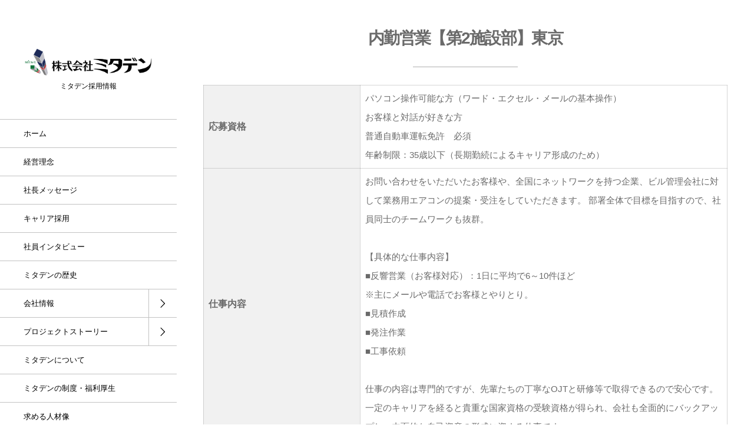

--- FILE ---
content_type: text/html; charset=UTF-8
request_url: https://www.mitaism.com/career/tokyo/sales_division2_t/
body_size: 22426
content:
<!DOCTYPE html>
<html lang="ja"><head prefix="og: http://ogp.me/ns# fb: http://ogp.me/ns/fb# article: http://ogp.me/ns/article#"><meta charset="utf-8" /><meta name="viewport" content="width=device-width,initial-scale=1,minimum-scale=1,user-scalable=yes" /><meta name="description" content="内勤営業【第2施設部】東京についての詳細ページ。ミタデン採用情報サイト、株式会社ミタデンは、電気設備・空調設備・太陽光発電設備を始めとする再生可能エネルギーを手掛ける総合設備企業です。" /><meta name="keywords" content="内勤営業,東京本店" /><meta property="og:title" content="内勤営業【第2施設部】東京" /><meta property="og:type" content="article" /><meta property="og:url" content="https://www.mitaism.com/career/tokyo/sales_division2_t/" /><meta property="og:image" content="https://www.mitaism.com/wp-content/themes/dp-voyageur/img/post_thumbnail/noimage.png" /><meta property="og:image:width" content="1600" /><meta property="og:image:height" content="1066" /><meta property="og:description" content="内勤営業【第2施設部】東京についての詳細ページ。ミタデン採用情報サイト、株式会社ミタデンは、電気設備・空調設備・太陽光発電設備を始めとする再生可能エネルギーを手掛ける総合設備企業です。" /><meta property="og:site_name" content="ミタデン採用情報" /><link rel="canonical" href="https://www.mitaism.com/career/tokyo/sales_division2_t/" /><title>内勤営業【第2施設部】東京 &#8211; ミタデン採用情報</title>
<meta name='robots' content='max-image-preview:large' />
	<style>img:is([sizes="auto" i], [sizes^="auto," i]) { contain-intrinsic-size: 3000px 1500px }</style>
	<link rel="dns-prefetch" href="//connect.facebook.net" /><link rel="dns-prefetch" href="//secure.gravatar.com" /><link rel="dns-prefetch" href="//api.pinterest.com" /><link rel="dns-prefetch" href="//jsoon.digitiminimi.com" /><link rel="dns-prefetch" href="//b.hatena.ne.jp" /><link rel="dns-prefetch" href="//platform.twitter.com" /><meta http-equiv="Last-Modified" content="Mon, 09 Jun. 2025 12:00:23 +0900" /><link rel='dns-prefetch' href='//cdnjs.cloudflare.com' />
<link rel='dns-prefetch' href='//ajax.googleapis.com' />
<link rel="alternate" type="application/rss+xml" title="ミタデン採用情報 &raquo; フィード" href="https://www.mitaism.com/feed/" />
<link rel="alternate" type="application/rss+xml" title="ミタデン採用情報 &raquo; コメントフィード" href="https://www.mitaism.com/comments/feed/" />
<script>
/* <![CDATA[ */
window._wpemojiSettings = {"baseUrl":"https:\/\/s.w.org\/images\/core\/emoji\/15.0.3\/72x72\/","ext":".png","svgUrl":"https:\/\/s.w.org\/images\/core\/emoji\/15.0.3\/svg\/","svgExt":".svg","source":{"concatemoji":"https:\/\/www.mitaism.com\/wp-includes\/js\/wp-emoji-release.min.js?ver=6.7.4"}};
/*! This file is auto-generated */
!function(i,n){var o,s,e;function c(e){try{var t={supportTests:e,timestamp:(new Date).valueOf()};sessionStorage.setItem(o,JSON.stringify(t))}catch(e){}}function p(e,t,n){e.clearRect(0,0,e.canvas.width,e.canvas.height),e.fillText(t,0,0);var t=new Uint32Array(e.getImageData(0,0,e.canvas.width,e.canvas.height).data),r=(e.clearRect(0,0,e.canvas.width,e.canvas.height),e.fillText(n,0,0),new Uint32Array(e.getImageData(0,0,e.canvas.width,e.canvas.height).data));return t.every(function(e,t){return e===r[t]})}function u(e,t,n){switch(t){case"flag":return n(e,"\ud83c\udff3\ufe0f\u200d\u26a7\ufe0f","\ud83c\udff3\ufe0f\u200b\u26a7\ufe0f")?!1:!n(e,"\ud83c\uddfa\ud83c\uddf3","\ud83c\uddfa\u200b\ud83c\uddf3")&&!n(e,"\ud83c\udff4\udb40\udc67\udb40\udc62\udb40\udc65\udb40\udc6e\udb40\udc67\udb40\udc7f","\ud83c\udff4\u200b\udb40\udc67\u200b\udb40\udc62\u200b\udb40\udc65\u200b\udb40\udc6e\u200b\udb40\udc67\u200b\udb40\udc7f");case"emoji":return!n(e,"\ud83d\udc26\u200d\u2b1b","\ud83d\udc26\u200b\u2b1b")}return!1}function f(e,t,n){var r="undefined"!=typeof WorkerGlobalScope&&self instanceof WorkerGlobalScope?new OffscreenCanvas(300,150):i.createElement("canvas"),a=r.getContext("2d",{willReadFrequently:!0}),o=(a.textBaseline="top",a.font="600 32px Arial",{});return e.forEach(function(e){o[e]=t(a,e,n)}),o}function t(e){var t=i.createElement("script");t.src=e,t.defer=!0,i.head.appendChild(t)}"undefined"!=typeof Promise&&(o="wpEmojiSettingsSupports",s=["flag","emoji"],n.supports={everything:!0,everythingExceptFlag:!0},e=new Promise(function(e){i.addEventListener("DOMContentLoaded",e,{once:!0})}),new Promise(function(t){var n=function(){try{var e=JSON.parse(sessionStorage.getItem(o));if("object"==typeof e&&"number"==typeof e.timestamp&&(new Date).valueOf()<e.timestamp+604800&&"object"==typeof e.supportTests)return e.supportTests}catch(e){}return null}();if(!n){if("undefined"!=typeof Worker&&"undefined"!=typeof OffscreenCanvas&&"undefined"!=typeof URL&&URL.createObjectURL&&"undefined"!=typeof Blob)try{var e="postMessage("+f.toString()+"("+[JSON.stringify(s),u.toString(),p.toString()].join(",")+"));",r=new Blob([e],{type:"text/javascript"}),a=new Worker(URL.createObjectURL(r),{name:"wpTestEmojiSupports"});return void(a.onmessage=function(e){c(n=e.data),a.terminate(),t(n)})}catch(e){}c(n=f(s,u,p))}t(n)}).then(function(e){for(var t in e)n.supports[t]=e[t],n.supports.everything=n.supports.everything&&n.supports[t],"flag"!==t&&(n.supports.everythingExceptFlag=n.supports.everythingExceptFlag&&n.supports[t]);n.supports.everythingExceptFlag=n.supports.everythingExceptFlag&&!n.supports.flag,n.DOMReady=!1,n.readyCallback=function(){n.DOMReady=!0}}).then(function(){return e}).then(function(){var e;n.supports.everything||(n.readyCallback(),(e=n.source||{}).concatemoji?t(e.concatemoji):e.wpemoji&&e.twemoji&&(t(e.twemoji),t(e.wpemoji)))}))}((window,document),window._wpemojiSettings);
/* ]]> */
</script>
<style id='wp-emoji-styles-inline-css' type='text/css'>

	img.wp-smiley, img.emoji {
		display: inline !important;
		border: none !important;
		box-shadow: none !important;
		height: 1em !important;
		width: 1em !important;
		margin: 0 0.07em !important;
		vertical-align: -0.1em !important;
		background: none !important;
		padding: 0 !important;
	}
</style>
<link rel='stylesheet' id='wp-block-library-css' href='https://www.mitaism.com/wp-includes/css/dist/block-library/style.min.css?ver=6.7.4' type='text/css' media='all' />
<link rel='stylesheet' id='dp-ex-blocks-advanced-heading-style-css' href='https://www.mitaism.com/wp-content/plugins/dp-ex-blocks-free/css/dp-ex-blocks/advanced-heading/style.css?ver=6.7.4' type='text/css' media='all' />
<link rel='stylesheet' id='dp-ex-blocks-blog-card-style-css' href='https://www.mitaism.com/wp-content/plugins/dp-ex-blocks-free/css/dp-ex-blocks/blog-card/style.css?ver=2.3.0.0' type='text/css' media='all' />
<link rel='stylesheet' id='dp-ex-blocks-button-style-css' href='https://www.mitaism.com/wp-content/plugins/dp-ex-blocks-free/css/dp-ex-blocks/button/style.css?ver=2.3.0.0' type='text/css' media='all' />
<style id='dp-ex-blocks-caption-box-style-inline-css' type='text/css'>
.deb-colored-box__outer.in-max-width{max-width:860px;margin-left:auto;margin-right:auto}.deb-colored-box__outer.is-style-stripe .deb-colored-box{background-image:repeating-linear-gradient(135deg, transparent, transparent 5px, rgba(255,255,255,0.22) 5px, rgba(255,255,255,0.22) 10px)}.deb-colored-box__outer.is-style-box-shadow .deb-colored-box{-webkit-box-shadow:var(--box-shadow-x, 0) var(--box-shadow-y, 6px) var(--box-shadow-blur, 28px) var(--box-shadow-spread, -14px) var(--box-shadow-color, #222);box-shadow:var(--box-shadow-x, 0) var(--box-shadow-y, 6px) var(--box-shadow-blur, 28px) var(--box-shadow-spread, -14px) var(--box-shadow-color, #222)}.deb-colored-box__outer.is-style-bd-dashed .deb-colored-box{border-style:dashed}.deb-colored-box__outer.is-style-bd-dotted .deb-colored-box{border-style:dotted}.deb-colored-box__outer.is-style-bd-double .deb-colored-box{border-style:double}.deb-colored-box__outer p:last-of-type,.deb-colored-box__outer ul:last-of-type,.deb-colored-box__outer ol:last-of-type,.deb-colored-box__outer dl:last-of-type{margin-bottom:0;padding-bottom:0}div.deb-colored-box{position:relative;margin-bottom:50px;padding:12px 16px;line-height:1.8;border-radius:var(--deb-colored-box--border-radius, 3px);border-width:var(--deb-colored-box--border-width, 1px)}div.deb-colored-box.is-own-background-color{background-color:var(--deb-colored-box--background-color)}div.deb-colored-box.is-own-background-gradient{background-image:var(--deb-colored-box--background-gradient, none)}div.deb-colored-box.is-own-border-color{border-color:var(--deb-colored-box--border-color, transparent)}div.deb-colored-box.is-own-text-color{color:var(--deb-colored-box--text-color, inherit)}div.deb-colored-box.box-transparent{background-color:transparent}

</style>
<link rel='stylesheet' id='dp-ex-blocks-caption-box-style-2-css' href='https://www.mitaism.com/wp-content/plugins/dp-ex-blocks-free/css/dp-ex-blocks/caption-box/style.css?ver=2.3.0.0' type='text/css' media='all' />
<style id='dp-ex-blocks-chart-style-inline-css' type='text/css'>
.deb-chart{position:relative;max-width:100%;width:var(--chart-width, 980px);margin:var(--margin-block-top, 0) auto var(--margin-block-bottom, 50px) auto}

</style>
<link rel='stylesheet' id='dp-ex-blocks-clipped-text-style-css' href='https://www.mitaism.com/wp-content/plugins/dp-ex-blocks-free/css/dp-ex-blocks/clipped-text/style.css?ver=2.3.0.0' type='text/css' media='all' />
<style id='dp-ex-blocks-colored-box-style-inline-css' type='text/css'>
.deb-colored-box__outer.in-max-width{max-width:860px;margin-left:auto;margin-right:auto}.deb-colored-box__outer.is-style-stripe .deb-colored-box{background-image:repeating-linear-gradient(135deg, transparent, transparent 5px, rgba(255,255,255,0.22) 5px, rgba(255,255,255,0.22) 10px)}.deb-colored-box__outer.is-style-box-shadow .deb-colored-box{-webkit-box-shadow:var(--box-shadow-x, 0) var(--box-shadow-y, 6px) var(--box-shadow-blur, 28px) var(--box-shadow-spread, -14px) var(--box-shadow-color, #222);box-shadow:var(--box-shadow-x, 0) var(--box-shadow-y, 6px) var(--box-shadow-blur, 28px) var(--box-shadow-spread, -14px) var(--box-shadow-color, #222)}.deb-colored-box__outer.is-style-bd-dashed .deb-colored-box{border-style:dashed}.deb-colored-box__outer.is-style-bd-dotted .deb-colored-box{border-style:dotted}.deb-colored-box__outer.is-style-bd-double .deb-colored-box{border-style:double}.deb-colored-box__outer p:last-of-type,.deb-colored-box__outer ul:last-of-type,.deb-colored-box__outer ol:last-of-type,.deb-colored-box__outer dl:last-of-type{margin-bottom:0;padding-bottom:0}div.deb-colored-box{position:relative;margin-bottom:50px;padding:12px 16px;line-height:1.8;border-radius:var(--deb-colored-box--border-radius, 3px);border-width:var(--deb-colored-box--border-width, 1px)}div.deb-colored-box.is-own-background-color{background-color:var(--deb-colored-box--background-color)}div.deb-colored-box.is-own-background-gradient{background-image:var(--deb-colored-box--background-gradient, none)}div.deb-colored-box.is-own-border-color{border-color:var(--deb-colored-box--border-color, transparent)}div.deb-colored-box.is-own-text-color{color:var(--deb-colored-box--text-color, inherit)}div.deb-colored-box.box-transparent{background-color:transparent}

</style>
<style id='dp-ex-blocks-column-style-inline-css' type='text/css'>
.deb-column{padding:var(--deb-column--padding);-webkit-box-flex:var(--deb-column--flex);-ms-flex:var(--deb-column--flex);flex:var(--deb-column--flex);max-width:var(--deb-column--max-width)}

</style>
<link rel='stylesheet' id='dp-ex-blocks-columns-style-css' href='https://www.mitaism.com/wp-content/plugins/dp-ex-blocks-free/css/dp-ex-blocks/columns/style.css?ver=2.3.0.0' type='text/css' media='all' />
<link rel='stylesheet' id='dp-ex-blocks-countdown-style-css' href='https://www.mitaism.com/wp-content/plugins/dp-ex-blocks-free/css/dp-ex-blocks/advanced-heading/style.css?ver=2.3.0.0' type='text/css' media='all' />
<link rel='stylesheet' id='dp-ex-blocks-countdown-style-2-css' href='https://www.mitaism.com/wp-content/plugins/dp-ex-blocks-free/css/dp-ex-blocks/countdown/style.css?ver=2.3.0.0' type='text/css' media='all' />
<link rel='stylesheet' id='dp-ex-blocks-data-table-style-css' href='https://www.mitaism.com/wp-content/plugins/dp-ex-blocks-free/css/dp-ex-blocks/data-table/style.css?ver=2.3.0.0' type='text/css' media='all' />
<style id='dp-ex-blocks-definition-list-style-inline-css' type='text/css'>
body .deb-dlist.in-max-width{max-width:860px;margin-left:auto;margin-right:auto}body dl.deb-dlist__dl{overflow:hidden;margin-bottom:50px;border-radius:var(--border-radius-header, 0);border-color:var(--deb-dlist--dl-border-color, rgba(170,170,170,0.48));border-top-width:var(--deb-dlist--dl-border-top-width, 1px);-webkit-box-shadow:var(--deb-dlist--box-shadow, inherit);box-shadow:var(--deb-dlist--box-shadow, inherit)}body dl.deb-dlist__dl.is-dt-bold dt.deb-dlist__dt .title-text{font-weight:bold}body dl.deb-dlist__dl.is-dt-italic dt.deb-dlist__dt .title-text{font-style:italic}body dl.deb-dlist__dl.is-dt-center dt.deb-dlist__dt .title-text{text-align:center}body dl.deb-dlist__dl.is-dt-stripe dt.deb-dlist__dt{background-image:repeating-linear-gradient(135deg, transparent, transparent 3px, rgba(255,255,255,0.2) 3px, rgba(255,255,255,0.2) 6px)}body dl.deb-dlist__dl.is-dd-stripe dd.deb-dlist__dd{background-image:repeating-linear-gradient(135deg, transparent, transparent 4px, rgba(255,255,255,0.2) 4px, rgba(255,255,255,0.2) 8px)}body dt.deb-dlist__dt,body dd.deb-dlist__dd{border-color:var(--border-color, rgba(170,170,170,0.48));border-width:var(--border-width, 0 1px 1px 1px)}body dt.deb-dlist__dt{padding:16px 12px;font-weight:normal;color:var(--dt-color);background-color:var(--dt-background-color, rgba(170,170,170,0.16));background-image:var(--dt-background-image, none)}body dt.deb-dlist__dt.is-style-stripe{background-image:repeating-linear-gradient(135deg, transparent, transparent 3px, rgba(255,255,255,0.2) 3px, rgba(255,255,255,0.2) 6px)}body dt.deb-dlist__dt .title-text{font-size:var(--dt-size, 18px)}body dd.deb-dlist__dd{color:var(--dd-color);background-color:var(--dd-background-color, transparent);background-image:var(--dd-background-image, none)}body dd.deb-dlist__dd:last-of-type{border-radius:var(--border-radius-footer, 0)}body dd.deb-dlist__dd.is-style-stripe{background-image:repeating-linear-gradient(135deg, transparent, transparent 3px, rgba(255,255,255,0.2) 3px, rgba(255,255,255,0.2) 6px)}

</style>
<style id='dp-ex-blocks-icon-style-inline-css' type='text/css'>
.deb-icon{display:-webkit-box;display:-ms-flexbox;display:flex;line-height:1;gap:var(--deb-icon--gap, 12px)}.deb-icon.deb-show-edge-shape{-webkit-mask-image:none;mask-image:none}.deb-icon.deb-show-edge-shape .deb-icon__span{-webkit-mask-image:var(--deb-mask-image);mask-image:var(--deb-mask-image)}.deb-icon.is-icon-stroke.is-gradient-icon-stroke .deb-icon__span::before{color:var(--deb-icon--color, #fff);background-image:var(--deb-icon--stroke-gradient);-webkit-background-clip:text;background-clip:text;-webkit-text-fill-color:var(--deb-icon--color #fff);-webkit-text-stroke:var(--deb-icon--stroke-width, 4px) transparent}.deb-icon.is-icon-stroke.is-offset-icon-stroke .deb-icon__span::before{color:transparent;paint-order:initial}.deb-icon.is-icon-stroke .deb-icon__span::before{-webkit-text-stroke:var(--deb-icon--stroke-width, 2px) var(--deb-icon--stroke-color, #000);paint-order:stroke fill;padding:var(--deb-icon--stroke-width, initial)}.deb-icon__span{display:-webkit-box;display:-ms-flexbox;display:flex;width:-webkit-fit-content;width:-moz-fit-content;width:fit-content;color:var(--deb-icon--color, inherit);background-color:var(--deb-icon--background-color, inherit);background-image:var(--deb-icon--background-gradient, inherit);font-size:var(--deb-icon--size, 32px);padding:var(--deb-icon--padding, 0)}.deb-icon__span::before{margin:auto !important;-webkit-transform:var(--deb-icon--transform, none);-ms-transform:var(--deb-icon--transform, none);transform:var(--deb-icon--transform, none);-webkit-filter:var(--deb-icon--drop-shadow, none);filter:var(--deb-icon--drop-shadow, none);text-shadow:var(--deb-icon--text-shadow, none)}.deb-icon__span.style--color-gradient::before{-webkit-text-fill-color:transparent;-webkit-background-clip:text;background-clip:text;background-image:var(--deb-icon--gradient)}.deb-icon__link{color:transparent !important;text-decoration:none !important}.deb-icon__link:hover{text-decoration:none !important}

</style>
<style id='dp-ex-blocks-label-style-inline-css' type='text/css'>
.wp-block-dp-ex-blocks-label.in-max-width{max-width:860px;margin-left:auto;margin-right:auto}.wp-block-dp-ex-blocks-label.is-style-stripe .label{background-image:repeating-linear-gradient(135deg, transparent, transparent 3px, rgba(255,255,255,0.18) 3px, rgba(255,255,255,0.18) 6px)}.wp-block-dp-ex-blocks-label i.label-icon::before,.wp-block-dp-ex-blocks-label .label-text{display:inline-block;vertical-align:middle;margin:auto 0}.wp-block-dp-ex-blocks-label i.label-icon{margin:auto 10px auto 0}.wp-block-dp-ex-blocks-label i.label-icon.pos-r{margin:auto 0 auto 10px}.deb-label .label.is-box-shadow{-webkit-box-shadow:var(--box-shadow-x, 0) var(--box-shadow-y, 8px) var(--box-shadow-blur, 14px) var(--box-shadow-spread, -10px) var(--box-shadow-color, rgba(0,0,0,0.62));box-shadow:var(--box-shadow-x, 0) var(--box-shadow-y, 8px) var(--box-shadow-blur, 14px) var(--box-shadow-spread, -10px) var(--box-shadow-color, rgba(0,0,0,0.62))}.deb-label .label.is-own-color{background-color:var(--deb-label--background-color, inherit);background-image:var(--deb-label--background-gradient, inherit)}.deb-label .label.is-own-color::after{border-color:transparent transparent transparent var(--fold-color, rgba(170,170,170,0.48))}.deb-label:not(.is-style-stripe) .label.is-single-color{background-image:none}

</style>
<link rel='stylesheet' id='dp-ex-blocks-logo-slider-style-css' href='https://www.mitaism.com/wp-content/plugins/dp-ex-blocks-free/css/dp-ex-blocks/logo-slider/style.css?ver=2.3.0.0' type='text/css' media='all' />
<link rel='stylesheet' id='dp-ex-blocks-map-style-css' href='https://www.mitaism.com/wp-content/plugins/dp-ex-blocks-free/css/dp-ex-blocks/map/style.css?ver=2.3.0.0' type='text/css' media='all' />
<style id='dp-ex-blocks-media-style-inline-css' type='text/css'>
.deb-media{display:-webkit-box;display:-ms-flexbox;display:flex;width:-webkit-max-content;width:-moz-max-content;width:max-content;max-width:100%;overflow:visible}.deb-media.aligncenter{-webkit-box-pack:center;-ms-flex-pack:center;justify-content:center}.deb-media.aligncenter .deb-media__image{margin:auto}.deb-media.deb-show-border-radius{overflow:visible}.deb-media.is-transform{-webkit-transform:var(--deb-media--transform);-ms-transform:var(--deb-media--transform);transform:var(--deb-media--transform)}.deb-media.is-style-perfect-circle{border-radius:calc( var(--deb-media--perfect-circle-size, 0) / 2 );-webkit-box-shadow:var(--deb-media--box-shadow);box-shadow:var(--deb-media--box-shadow);overflow:hidden}.deb-media.is-style-perfect-circle::before{content:'';position:relative;padding-bottom:100%}.deb-media.is-style-perfect-circle .deb-media__image{position:relative;width:var(--deb-media--perfect-circle-size);height:var(--deb-media--perfect-circle-size);border-radius:calc( var(--deb-media--perfect-circle-size, 0) / 2 );-o-object-fit:cover;object-fit:cover}.deb-media figure,.deb-media img,.deb-media video{display:-webkit-box;display:-ms-flexbox;display:flex;margin:0}.deb-media .deb-block-background{border-radius:var(--deb-media--border-radius)}.deb-media__wrapper{display:-webkit-box;display:-ms-flexbox;display:flex;-webkit-box-orient:vertical;-webkit-box-direction:normal;-ms-flex-direction:column;flex-direction:column}.deb-media__caption{caption-side:bottom;width:100%;line-height:1.8;padding:10px 0;font-size:.88em;border-bottom:1px dashed rgba(170,170,170,0.62);margin:auto auto 2em auto;color:inherit;text-align:center}.deb-media__caption a{text-decoration:none !important}.deb-media__media{-webkit-filter:var(--deb-media--filter);filter:var(--deb-media--filter);-webkit-box-shadow:var(--deb-media--box-shadow);box-shadow:var(--deb-media--box-shadow);border-style:var(--deb-media--border-style, solid);border-width:var(--deb-media--border-width, 0);border-color:var(--deb-media--border-color);border-radius:var(--deb-media--border-radius);padding-top:var(--deb-media--padding-top);padding-right:var(--deb-media--padding-right);padding-bottom:var(--deb-media--padding-bottom);padding-left:var(--deb-media--padding-left)}.deb-media__image{max-width:100%;height:auto;margin:0 !important}

</style>
<link rel='stylesheet' id='dp-ex-blocks-media-cover-style-css' href='https://www.mitaism.com/wp-content/plugins/dp-ex-blocks-free/css/dp-ex-blocks/button/style.css?ver=2.3.0.0' type='text/css' media='all' />
<link rel='stylesheet' id='dp-ex-blocks-media-cover-style-2-css' href='https://www.mitaism.com/wp-content/plugins/dp-ex-blocks-free/css/dp-ex-blocks/media-cover/style.css?ver=2.3.0.0' type='text/css' media='all' />
<style id='dp-ex-blocks-number-counter-style-inline-css' type='text/css'>
.deb-column{padding:var(--deb-column--padding);-webkit-box-flex:var(--deb-column--flex);-ms-flex:var(--deb-column--flex);flex:var(--deb-column--flex);max-width:var(--deb-column--max-width)}

</style>
<link rel='stylesheet' id='dp-ex-blocks-number-counter-style-2-css' href='https://www.mitaism.com/wp-content/plugins/dp-ex-blocks-free/css/dp-ex-blocks/columns/style.css?ver=2.3.0.0' type='text/css' media='all' />
<style id='dp-ex-blocks-number-counter-style-3-inline-css' type='text/css'>
.deb-icon{display:-webkit-box;display:-ms-flexbox;display:flex;line-height:1;gap:var(--deb-icon--gap, 12px)}.deb-icon.deb-show-edge-shape{-webkit-mask-image:none;mask-image:none}.deb-icon.deb-show-edge-shape .deb-icon__span{-webkit-mask-image:var(--deb-mask-image);mask-image:var(--deb-mask-image)}.deb-icon.is-icon-stroke.is-gradient-icon-stroke .deb-icon__span::before{color:var(--deb-icon--color, #fff);background-image:var(--deb-icon--stroke-gradient);-webkit-background-clip:text;background-clip:text;-webkit-text-fill-color:var(--deb-icon--color #fff);-webkit-text-stroke:var(--deb-icon--stroke-width, 4px) transparent}.deb-icon.is-icon-stroke.is-offset-icon-stroke .deb-icon__span::before{color:transparent;paint-order:initial}.deb-icon.is-icon-stroke .deb-icon__span::before{-webkit-text-stroke:var(--deb-icon--stroke-width, 2px) var(--deb-icon--stroke-color, #000);paint-order:stroke fill;padding:var(--deb-icon--stroke-width, initial)}.deb-icon__span{display:-webkit-box;display:-ms-flexbox;display:flex;width:-webkit-fit-content;width:-moz-fit-content;width:fit-content;color:var(--deb-icon--color, inherit);background-color:var(--deb-icon--background-color, inherit);background-image:var(--deb-icon--background-gradient, inherit);font-size:var(--deb-icon--size, 32px);padding:var(--deb-icon--padding, 0)}.deb-icon__span::before{margin:auto !important;-webkit-transform:var(--deb-icon--transform, none);-ms-transform:var(--deb-icon--transform, none);transform:var(--deb-icon--transform, none);-webkit-filter:var(--deb-icon--drop-shadow, none);filter:var(--deb-icon--drop-shadow, none);text-shadow:var(--deb-icon--text-shadow, none)}.deb-icon__span.style--color-gradient::before{-webkit-text-fill-color:transparent;-webkit-background-clip:text;background-clip:text;background-image:var(--deb-icon--gradient)}.deb-icon__link{color:transparent !important;text-decoration:none !important}.deb-icon__link:hover{text-decoration:none !important}

</style>
<link rel='stylesheet' id='dp-ex-blocks-number-counter-style-4-css' href='https://www.mitaism.com/wp-content/plugins/dp-ex-blocks-free/css/dp-ex-blocks/text/style.css?ver=2.3.0.0' type='text/css' media='all' />
<style id='dp-ex-blocks-number-counter-style-5-inline-css' type='text/css'>
@media only screen and (max-width: 820px){.deb-number-counter .deb-columns>.deb-flex-box>.deb-column{min-width:280px}}

</style>
<style id='dp-ex-blocks-overlap-images-style-inline-css' type='text/css'>
.deb-overlap-images{display:-webkit-box;display:-ms-flexbox;display:flex;-webkit-box-orient:vertical;-webkit-box-direction:normal;-ms-flex-direction:column;flex-direction:column}.deb-overlap-images.in-max-width{max-width:860px;margin-left:auto;margin-right:auto}.deb-overlap-images.is-box-shadow .__image{-webkit-box-shadow:var(--img-box-shadow, 0 6px 24px -14px rgba(0,0,0,0.6));box-shadow:var(--img-box-shadow, 0 6px 24px -14px rgba(0,0,0,0.6))}.deb-overlap-images.is-hover-moving .__image:hover{-webkit-transform:translateY(-10px);-ms-transform:translateY(-10px);transform:translateY(-10px)}.deb-overlap-images.is-hover-moving.is-box-shadow .__image:hover{-webkit-box-shadow:var(--img-box-shadow-hover, 0 6px 36px -16px rgba(0,0,0,0.5));box-shadow:var(--img-box-shadow-hover, 0 6px 36px -16px rgba(0,0,0,0.5))}.deb-overlap-images .__figure-link:hover img{-webkit-filter:none;filter:none}.deb-overlap-images .__figure{margin:var(--figure-margin, auto);width:var(--figure-width, 50%);z-index:0;--scroll-easing:cubic-bezier(0, 0, 0.2, 1)}.deb-overlap-images .__image{margin:auto;-webkit-transition:all 0.4s cubic-bezier(0, 0, 0.2, 1);transition:all 0.4s cubic-bezier(0, 0, 0.2, 1)}.deb-overlap-images__inner{display:inherit;-webkit-box-orient:inherit;-webkit-box-direction:inherit;-ms-flex-direction:inherit;flex-direction:inherit;margin-left:auto;margin-right:auto;max-width:var(--wp--style--global--wide-size, 1180px)}

</style>
<link rel='stylesheet' id='dp-ex-blocks-pie-chart-style-css' href='https://www.mitaism.com/wp-content/plugins/dp-ex-blocks-free/css/dp-ex-blocks/pie-chart/style.css?ver=2.3.0.0' type='text/css' media='all' />
<link rel='stylesheet' id='dp-ex-blocks-posts-style-css' href='https://www.mitaism.com/wp-content/plugins/dp-ex-blocks-free/css/dp-ex-blocks/posts/style.css?ver=2.3.0.0' type='text/css' media='all' />
<link rel='stylesheet' id='dp-ex-blocks-progress-bar-style-css' href='https://www.mitaism.com/wp-content/plugins/dp-ex-blocks-free/css/dp-ex-blocks/progress-bar/style.css?ver=2.3.0.0' type='text/css' media='all' />
<style id='dp-ex-blocks-progress-circle-style-inline-css' type='text/css'>
.deb-column{padding:var(--deb-column--padding);-webkit-box-flex:var(--deb-column--flex);-ms-flex:var(--deb-column--flex);flex:var(--deb-column--flex);max-width:var(--deb-column--max-width)}

</style>
<link rel='stylesheet' id='dp-ex-blocks-progress-circle-style-2-css' href='https://www.mitaism.com/wp-content/plugins/dp-ex-blocks-free/css/dp-ex-blocks/columns/style.css?ver=2.3.0.0' type='text/css' media='all' />
<link rel='stylesheet' id='dp-ex-blocks-progress-circle-style-3-css' href='https://www.mitaism.com/wp-content/plugins/dp-ex-blocks-free/css/dp-ex-blocks/pie-chart/style.css?ver=2.3.0.0' type='text/css' media='all' />
<link rel='stylesheet' id='dp-ex-blocks-progress-circle-style-4-css' href='https://www.mitaism.com/wp-content/plugins/dp-ex-blocks-free/css/dp-ex-blocks/text/style.css?ver=2.3.0.0' type='text/css' media='all' />
<style id='dp-ex-blocks-progress-circle-style-5-inline-css' type='text/css'>
.deb-progress-circle__column{display:-webkit-box;display:-ms-flexbox;display:flex;-webkit-box-pack:center;-ms-flex-pack:center;justify-content:center}@media only screen and (max-width: 820px){.deb-progress-circle .deb-columns>.deb-flex-box>.deb-column{min-width:280px}}

</style>
<style id='dp-ex-blocks-shape-separator-style-inline-css' type='text/css'>
.deb-shape-separator{position:relative;display:-webkit-box;display:-ms-flexbox;display:flex;-webkit-box-orient:vertical;-webkit-box-direction:normal;-ms-flex-direction:column;flex-direction:column;background-color:var(--bg-color);background-image:var(--bg-gradient)}.deb-shape-separator .__separator-item{position:relative}.deb-shape-separator .__separator-item.is-svg svg{fill:var(--shape-color);position:absolute;bottom:0;left:0;width:100%;height:100%;-webkit-filter:var(--shape-shadow, none);filter:var(--shape-shadow, none)}.deb-shape-separator .__separator-item.is-svg svg.has-layers path:first-of-type{opacity:.15}.deb-shape-separator .__separator-item.is-svg svg.has-layers path:nth-child(2){opacity:.3}.deb-shape-separator .__separator-item.is-fill-area{background-color:var(--shape-color);margin-top:-0.6px}.deb-shape-separator.is-horizontally-flip svg{-webkit-transform:rotateY(180deg);transform:rotateY(180deg)}.deb-shape-separator.is-vertically-flip{-webkit-box-orient:vertical;-webkit-box-direction:reverse;-ms-flex-direction:column-reverse;flex-direction:column-reverse}.deb-shape-separator.is-vertically-flip svg{-webkit-transform:rotateX(180deg);transform:rotateX(180deg)}.deb-shape-separator.is-vertically-flip.is-horizontally-flip svg{-webkit-transform:rotate(180deg);-ms-transform:rotate(180deg);transform:rotate(180deg)}

</style>
<link rel='stylesheet' id='dp-ex-blocks-speech-balloon-style-css' href='https://www.mitaism.com/wp-content/plugins/dp-ex-blocks-free/css/dp-ex-blocks/speech-balloon/style.css?ver=2.3.0.0' type='text/css' media='all' />
<style id='dp-ex-blocks-text-style-inline-css' type='text/css'>
.deb-icon{display:-webkit-box;display:-ms-flexbox;display:flex;line-height:1;gap:var(--deb-icon--gap, 12px)}.deb-icon.deb-show-edge-shape{-webkit-mask-image:none;mask-image:none}.deb-icon.deb-show-edge-shape .deb-icon__span{-webkit-mask-image:var(--deb-mask-image);mask-image:var(--deb-mask-image)}.deb-icon.is-icon-stroke.is-gradient-icon-stroke .deb-icon__span::before{color:var(--deb-icon--color, #fff);background-image:var(--deb-icon--stroke-gradient);-webkit-background-clip:text;background-clip:text;-webkit-text-fill-color:var(--deb-icon--color #fff);-webkit-text-stroke:var(--deb-icon--stroke-width, 4px) transparent}.deb-icon.is-icon-stroke.is-offset-icon-stroke .deb-icon__span::before{color:transparent;paint-order:initial}.deb-icon.is-icon-stroke .deb-icon__span::before{-webkit-text-stroke:var(--deb-icon--stroke-width, 2px) var(--deb-icon--stroke-color, #000);paint-order:stroke fill;padding:var(--deb-icon--stroke-width, initial)}.deb-icon__span{display:-webkit-box;display:-ms-flexbox;display:flex;width:-webkit-fit-content;width:-moz-fit-content;width:fit-content;color:var(--deb-icon--color, inherit);background-color:var(--deb-icon--background-color, inherit);background-image:var(--deb-icon--background-gradient, inherit);font-size:var(--deb-icon--size, 32px);padding:var(--deb-icon--padding, 0)}.deb-icon__span::before{margin:auto !important;-webkit-transform:var(--deb-icon--transform, none);-ms-transform:var(--deb-icon--transform, none);transform:var(--deb-icon--transform, none);-webkit-filter:var(--deb-icon--drop-shadow, none);filter:var(--deb-icon--drop-shadow, none);text-shadow:var(--deb-icon--text-shadow, none)}.deb-icon__span.style--color-gradient::before{-webkit-text-fill-color:transparent;-webkit-background-clip:text;background-clip:text;background-image:var(--deb-icon--gradient)}.deb-icon__link{color:transparent !important;text-decoration:none !important}.deb-icon__link:hover{text-decoration:none !important}

</style>
<link rel='stylesheet' id='dp-ex-blocks-text-style-2-css' href='https://www.mitaism.com/wp-content/plugins/dp-ex-blocks-free/css/dp-ex-blocks/text/style.css?ver=2.3.0.0' type='text/css' media='all' />
<link rel='stylesheet' id='dp-ex-blocks-text-fade-in-animation-style-css' href='https://www.mitaism.com/wp-content/plugins/dp-ex-blocks-free/css/dp-ex-blocks/text-reveal-animation/style.css?ver=2.3.0.0' type='text/css' media='all' />
<link rel='stylesheet' id='dp-ex-blocks-text-fade-in-animation-style-2-css' href='https://www.mitaism.com/wp-content/plugins/dp-ex-blocks-free/css/dp-ex-blocks/text-fade-in-animation/style.css?ver=2.3.0.0' type='text/css' media='all' />
<link rel='stylesheet' id='dp-ex-blocks-text-outline-style-css' href='https://www.mitaism.com/wp-content/plugins/dp-ex-blocks-free/css/dp-ex-blocks/text/style.css?ver=2.3.0.0' type='text/css' media='all' />
<link rel='stylesheet' id='dp-ex-blocks-text-outline-style-2-css' href='https://www.mitaism.com/wp-content/plugins/dp-ex-blocks-free/css/dp-ex-blocks/text-outline/style.css?ver=2.3.0.0' type='text/css' media='all' />
<link rel='stylesheet' id='dp-ex-blocks-text-reveal-animation-style-css' href='https://www.mitaism.com/wp-content/plugins/dp-ex-blocks-free/css/dp-ex-blocks/text-reveal-animation/style.css?ver=2.3.0.0' type='text/css' media='all' />
<link rel='stylesheet' id='dp-ex-blocks-text-typing-animation-style-css' href='https://www.mitaism.com/wp-content/plugins/dp-ex-blocks-free/css/dp-ex-blocks/text-reveal-animation/style.css?ver=2.3.0.0' type='text/css' media='all' />
<style id='dp-ex-blocks-text-typing-animation-style-2-inline-css' type='text/css'>
.deb-text-reveal.__typing_anim .__caret{display:inline-block;vertical-align:middle;opacity:0;color:var(--text-color, inherit);font-size:var(--text-size, inherit)}.deb-text-reveal.__typing_anim.show-caret.is-show .__caret{-webkit-animation:var(--caret-motion, debTxtTypingCaret) var(--caret-intval, 1s) linear infinite;animation:var(--caret-motion, debTxtTypingCaret) var(--caret-intval, 1s) linear infinite}@-webkit-keyframes debTxtTypingCaret{0%{opacity:1}49%{opacity:1}50%{opacity:0}100%{opacity:0}}@keyframes debTxtTypingCaret{0%{opacity:1}49%{opacity:1}50%{opacity:0}100%{opacity:0}}@-webkit-keyframes debTxtTypingCaret2{0%{opacity:1}99%{opacity:0}100%{opacity:1}}@keyframes debTxtTypingCaret2{0%{opacity:1}99%{opacity:0}100%{opacity:1}}

</style>
<link rel='stylesheet' id='dp-ex-blocks-timeline-style-css' href='https://www.mitaism.com/wp-content/plugins/dp-ex-blocks-free/css/dp-ex-blocks/timeline/style.css?ver=2.3.0.0' type='text/css' media='all' />
<link rel='stylesheet' id='digipress-css' href='https://www.mitaism.com/wp-content/themes/dp-voyageur/css/style.css?ver=20250124011003' type='text/css' media='all' />
<link rel='stylesheet' id='deb-style-blocks-common-css' href='https://www.mitaism.com/wp-content/plugins/dp-ex-blocks-free/dist/style-backend.css?ver=20250124010019' type='text/css' media='all' />
<style id='classic-theme-styles-inline-css' type='text/css'>
/*! This file is auto-generated */
.wp-block-button__link{color:#fff;background-color:#32373c;border-radius:9999px;box-shadow:none;text-decoration:none;padding:calc(.667em + 2px) calc(1.333em + 2px);font-size:1.125em}.wp-block-file__button{background:#32373c;color:#fff;text-decoration:none}
</style>
<style id='global-styles-inline-css' type='text/css'>
:root{--wp--preset--aspect-ratio--square: 1;--wp--preset--aspect-ratio--4-3: 4/3;--wp--preset--aspect-ratio--3-4: 3/4;--wp--preset--aspect-ratio--3-2: 3/2;--wp--preset--aspect-ratio--2-3: 2/3;--wp--preset--aspect-ratio--16-9: 16/9;--wp--preset--aspect-ratio--9-16: 9/16;--wp--preset--color--black: #000000;--wp--preset--color--cyan-bluish-gray: #abb8c3;--wp--preset--color--white: #ffffff;--wp--preset--color--pale-pink: #f78da7;--wp--preset--color--vivid-red: #cf2e2e;--wp--preset--color--luminous-vivid-orange: #ff6900;--wp--preset--color--luminous-vivid-amber: #fcb900;--wp--preset--color--light-green-cyan: #7bdcb5;--wp--preset--color--vivid-green-cyan: #00d084;--wp--preset--color--pale-cyan-blue: #8ed1fc;--wp--preset--color--vivid-cyan-blue: #0693e3;--wp--preset--color--vivid-purple: #9b51e0;--wp--preset--gradient--vivid-cyan-blue-to-vivid-purple: linear-gradient(135deg,rgba(6,147,227,1) 0%,rgb(155,81,224) 100%);--wp--preset--gradient--light-green-cyan-to-vivid-green-cyan: linear-gradient(135deg,rgb(122,220,180) 0%,rgb(0,208,130) 100%);--wp--preset--gradient--luminous-vivid-amber-to-luminous-vivid-orange: linear-gradient(135deg,rgba(252,185,0,1) 0%,rgba(255,105,0,1) 100%);--wp--preset--gradient--luminous-vivid-orange-to-vivid-red: linear-gradient(135deg,rgba(255,105,0,1) 0%,rgb(207,46,46) 100%);--wp--preset--gradient--very-light-gray-to-cyan-bluish-gray: linear-gradient(135deg,rgb(238,238,238) 0%,rgb(169,184,195) 100%);--wp--preset--gradient--cool-to-warm-spectrum: linear-gradient(135deg,rgb(74,234,220) 0%,rgb(151,120,209) 20%,rgb(207,42,186) 40%,rgb(238,44,130) 60%,rgb(251,105,98) 80%,rgb(254,248,76) 100%);--wp--preset--gradient--blush-light-purple: linear-gradient(135deg,rgb(255,206,236) 0%,rgb(152,150,240) 100%);--wp--preset--gradient--blush-bordeaux: linear-gradient(135deg,rgb(254,205,165) 0%,rgb(254,45,45) 50%,rgb(107,0,62) 100%);--wp--preset--gradient--luminous-dusk: linear-gradient(135deg,rgb(255,203,112) 0%,rgb(199,81,192) 50%,rgb(65,88,208) 100%);--wp--preset--gradient--pale-ocean: linear-gradient(135deg,rgb(255,245,203) 0%,rgb(182,227,212) 50%,rgb(51,167,181) 100%);--wp--preset--gradient--electric-grass: linear-gradient(135deg,rgb(202,248,128) 0%,rgb(113,206,126) 100%);--wp--preset--gradient--midnight: linear-gradient(135deg,rgb(2,3,129) 0%,rgb(40,116,252) 100%);--wp--preset--font-size--small: 13px;--wp--preset--font-size--medium: 20px;--wp--preset--font-size--large: 36px;--wp--preset--font-size--x-large: 42px;--wp--preset--spacing--20: 0.44rem;--wp--preset--spacing--30: 0.67rem;--wp--preset--spacing--40: 1rem;--wp--preset--spacing--50: 1.5rem;--wp--preset--spacing--60: 2.25rem;--wp--preset--spacing--70: 3.38rem;--wp--preset--spacing--80: 5.06rem;--wp--preset--shadow--natural: 6px 6px 9px rgba(0, 0, 0, 0.2);--wp--preset--shadow--deep: 12px 12px 50px rgba(0, 0, 0, 0.4);--wp--preset--shadow--sharp: 6px 6px 0px rgba(0, 0, 0, 0.2);--wp--preset--shadow--outlined: 6px 6px 0px -3px rgba(255, 255, 255, 1), 6px 6px rgba(0, 0, 0, 1);--wp--preset--shadow--crisp: 6px 6px 0px rgba(0, 0, 0, 1);}:where(.is-layout-flex){gap: 0.5em;}:where(.is-layout-grid){gap: 0.5em;}body .is-layout-flex{display: flex;}.is-layout-flex{flex-wrap: wrap;align-items: center;}.is-layout-flex > :is(*, div){margin: 0;}body .is-layout-grid{display: grid;}.is-layout-grid > :is(*, div){margin: 0;}:where(.wp-block-columns.is-layout-flex){gap: 2em;}:where(.wp-block-columns.is-layout-grid){gap: 2em;}:where(.wp-block-post-template.is-layout-flex){gap: 1.25em;}:where(.wp-block-post-template.is-layout-grid){gap: 1.25em;}.has-black-color{color: var(--wp--preset--color--black) !important;}.has-cyan-bluish-gray-color{color: var(--wp--preset--color--cyan-bluish-gray) !important;}.has-white-color{color: var(--wp--preset--color--white) !important;}.has-pale-pink-color{color: var(--wp--preset--color--pale-pink) !important;}.has-vivid-red-color{color: var(--wp--preset--color--vivid-red) !important;}.has-luminous-vivid-orange-color{color: var(--wp--preset--color--luminous-vivid-orange) !important;}.has-luminous-vivid-amber-color{color: var(--wp--preset--color--luminous-vivid-amber) !important;}.has-light-green-cyan-color{color: var(--wp--preset--color--light-green-cyan) !important;}.has-vivid-green-cyan-color{color: var(--wp--preset--color--vivid-green-cyan) !important;}.has-pale-cyan-blue-color{color: var(--wp--preset--color--pale-cyan-blue) !important;}.has-vivid-cyan-blue-color{color: var(--wp--preset--color--vivid-cyan-blue) !important;}.has-vivid-purple-color{color: var(--wp--preset--color--vivid-purple) !important;}.has-black-background-color{background-color: var(--wp--preset--color--black) !important;}.has-cyan-bluish-gray-background-color{background-color: var(--wp--preset--color--cyan-bluish-gray) !important;}.has-white-background-color{background-color: var(--wp--preset--color--white) !important;}.has-pale-pink-background-color{background-color: var(--wp--preset--color--pale-pink) !important;}.has-vivid-red-background-color{background-color: var(--wp--preset--color--vivid-red) !important;}.has-luminous-vivid-orange-background-color{background-color: var(--wp--preset--color--luminous-vivid-orange) !important;}.has-luminous-vivid-amber-background-color{background-color: var(--wp--preset--color--luminous-vivid-amber) !important;}.has-light-green-cyan-background-color{background-color: var(--wp--preset--color--light-green-cyan) !important;}.has-vivid-green-cyan-background-color{background-color: var(--wp--preset--color--vivid-green-cyan) !important;}.has-pale-cyan-blue-background-color{background-color: var(--wp--preset--color--pale-cyan-blue) !important;}.has-vivid-cyan-blue-background-color{background-color: var(--wp--preset--color--vivid-cyan-blue) !important;}.has-vivid-purple-background-color{background-color: var(--wp--preset--color--vivid-purple) !important;}.has-black-border-color{border-color: var(--wp--preset--color--black) !important;}.has-cyan-bluish-gray-border-color{border-color: var(--wp--preset--color--cyan-bluish-gray) !important;}.has-white-border-color{border-color: var(--wp--preset--color--white) !important;}.has-pale-pink-border-color{border-color: var(--wp--preset--color--pale-pink) !important;}.has-vivid-red-border-color{border-color: var(--wp--preset--color--vivid-red) !important;}.has-luminous-vivid-orange-border-color{border-color: var(--wp--preset--color--luminous-vivid-orange) !important;}.has-luminous-vivid-amber-border-color{border-color: var(--wp--preset--color--luminous-vivid-amber) !important;}.has-light-green-cyan-border-color{border-color: var(--wp--preset--color--light-green-cyan) !important;}.has-vivid-green-cyan-border-color{border-color: var(--wp--preset--color--vivid-green-cyan) !important;}.has-pale-cyan-blue-border-color{border-color: var(--wp--preset--color--pale-cyan-blue) !important;}.has-vivid-cyan-blue-border-color{border-color: var(--wp--preset--color--vivid-cyan-blue) !important;}.has-vivid-purple-border-color{border-color: var(--wp--preset--color--vivid-purple) !important;}.has-vivid-cyan-blue-to-vivid-purple-gradient-background{background: var(--wp--preset--gradient--vivid-cyan-blue-to-vivid-purple) !important;}.has-light-green-cyan-to-vivid-green-cyan-gradient-background{background: var(--wp--preset--gradient--light-green-cyan-to-vivid-green-cyan) !important;}.has-luminous-vivid-amber-to-luminous-vivid-orange-gradient-background{background: var(--wp--preset--gradient--luminous-vivid-amber-to-luminous-vivid-orange) !important;}.has-luminous-vivid-orange-to-vivid-red-gradient-background{background: var(--wp--preset--gradient--luminous-vivid-orange-to-vivid-red) !important;}.has-very-light-gray-to-cyan-bluish-gray-gradient-background{background: var(--wp--preset--gradient--very-light-gray-to-cyan-bluish-gray) !important;}.has-cool-to-warm-spectrum-gradient-background{background: var(--wp--preset--gradient--cool-to-warm-spectrum) !important;}.has-blush-light-purple-gradient-background{background: var(--wp--preset--gradient--blush-light-purple) !important;}.has-blush-bordeaux-gradient-background{background: var(--wp--preset--gradient--blush-bordeaux) !important;}.has-luminous-dusk-gradient-background{background: var(--wp--preset--gradient--luminous-dusk) !important;}.has-pale-ocean-gradient-background{background: var(--wp--preset--gradient--pale-ocean) !important;}.has-electric-grass-gradient-background{background: var(--wp--preset--gradient--electric-grass) !important;}.has-midnight-gradient-background{background: var(--wp--preset--gradient--midnight) !important;}.has-small-font-size{font-size: var(--wp--preset--font-size--small) !important;}.has-medium-font-size{font-size: var(--wp--preset--font-size--medium) !important;}.has-large-font-size{font-size: var(--wp--preset--font-size--large) !important;}.has-x-large-font-size{font-size: var(--wp--preset--font-size--x-large) !important;}
:where(.wp-block-post-template.is-layout-flex){gap: 1.25em;}:where(.wp-block-post-template.is-layout-grid){gap: 1.25em;}
:where(.wp-block-columns.is-layout-flex){gap: 2em;}:where(.wp-block-columns.is-layout-grid){gap: 2em;}
:root :where(.wp-block-pullquote){font-size: 1.5em;line-height: 1.6;}
</style>
<style id='deb-common-styles-inline-css' type='text/css'>
:root{--deb-primary-color:#ffffff;--deb-base-font-color:#6a6a6a;--deb-container-bg-color:#ffffff;}body [class*="-reset--line-center-btm"][class*="-keycolor"]::after{--deb-line-color:#ffffff;}body [class*="-line-btm"][class*="-keycolor"]::after{border-color:#ffffff;}body [class*="-reset--line-left"][class*="-keycolor"]::after{--deb-line-color:#ffffff;}body [class*="-reset--deco-circle"][class*="-keycolor"]::after{--deb-circle-color:rgba(255,255,255,.24);--deb-circle-color-ov1:rgba(255,255,255,.3);--deb-circle-color-ov2:rgba(255,255,255,.15);}body p.is-style-box-deco-balloon{background-color:#ffffff;color:#ffffff;}body p.is-style-box-deco-balloon::after{border-color:#ffffff transparent transparent;}
</style>
<link rel='stylesheet' id='parent-style-css' href='https://www.mitaism.com/wp-content/themes/dp-voyageur/style.css?ver=6.7.4' type='text/css' media='all' />
<link rel='stylesheet' id='wow-css' href='https://www.mitaism.com/wp-content/themes/dp-voyageur/css/animate.css?ver=2.1.8.0' type='text/css' media='all' />
<link rel='stylesheet' id='dp-visual-css' href='https://www.mitaism.com/wp-content/uploads/digipress/voyageur/css/visual-custom.css?ver=20251208235530' type='text/css' media='all' />
<script src="https://ajax.googleapis.com/ajax/libs/jquery/3.7.1/jquery.min.js?ver=6.7.4" id="jquery-js"></script>
<link rel="https://api.w.org/" href="https://www.mitaism.com/wp-json/" /><link rel="alternate" title="JSON" type="application/json" href="https://www.mitaism.com/wp-json/wp/v2/pages/2155" /><link rel="EditURI" type="application/rsd+xml" title="RSD" href="https://www.mitaism.com/xmlrpc.php?rsd" />
<link rel='shortlink' href='https://www.mitaism.com/?p=2155' />
<link rel="alternate" title="oEmbed (JSON)" type="application/json+oembed" href="https://www.mitaism.com/wp-json/oembed/1.0/embed?url=https%3A%2F%2Fwww.mitaism.com%2Fcareer%2Ftokyo%2Fsales_division2_t%2F" />
<link rel="alternate" title="oEmbed (XML)" type="text/xml+oembed" href="https://www.mitaism.com/wp-json/oembed/1.0/embed?url=https%3A%2F%2Fwww.mitaism.com%2Fcareer%2Ftokyo%2Fsales_division2_t%2F&#038;format=xml" />
<link rel="icon" href="https://www.mitaism.com/wp-content/uploads/cropped-fab-32x32.png" sizes="32x32" />
<link rel="icon" href="https://www.mitaism.com/wp-content/uploads/cropped-fab-192x192.png" sizes="192x192" />
<link rel="apple-touch-icon" href="https://www.mitaism.com/wp-content/uploads/cropped-fab-180x180.png" />
<meta name="msapplication-TileImage" content="https://www.mitaism.com/wp-content/uploads/cropped-fab-270x270.png" />
<script>var j$=jQuery;</script><meta name="google-site-verification" content="qfSjH53CFpgKSAW2qTppTa1HwR3rEfS6CCkqPnG4z5g" />
<!--マスクアニメーション-->
<script>
  window.addEventListener('scroll', function(){
  const scrollCount = document.documentElement.scrollTop || document.body.scrollTop;
  const windowHeight = window.innerHeight;
  const threshold = 100;
  Array.prototype.slice.call(document.querySelectorAll('.mask_animation'),0).forEach(function(items){
    const elementOffsetTop = items.getBoundingClientRect().top;
    const scrollTop = window.pageYOffset || document.documentElement.scrollTop;
    const offsetPosition = elementOffsetTop + scrollTop;
    if(scrollCount > offsetPosition - windowHeight + threshold) {
      items.querySelector('.mask-inner').classList.add('start');
    }
  });
});
</script></head><body class="page-template-default page page-id-2155 page-child parent-pageid-1959 main-body" data-loader-bg-color="#ffffff" data-ct-sns-cache="true" data-ct-sns-cache-time="86400000"><div class="main-wrap"><header id="header_container" class="header_container">
<div class="header_content clearfix">
<div class="h_group"><h1 class="hd_title img wow fadeInDown"><a href="https://www.mitaism.com/" title="ミタデン採用情報"><img src="https://www.mitaism.com/wp-content/uploads/digipress/voyageur/title/ミタデンロゴ(最新)-(2).png" alt="ミタデン採用情報" /></a></h1><h2 class="caption img wow fadeInUp" data-wow-delay="0.3s">ミタデン採用情報</h2></div><nav id="global_menu_nav" class="global_menu_nav wow fadeInLeft"><ul id="global_menu_ul" class="global_menu_ul"><li id="menu-item-40" class="menu-item menu-item-type-custom menu-item-object-custom menu-item-home"><a href="https://www.mitaism.com" class="menu-link"><span class="menu-title">ホーム</span><span class="gnav-bd"></span></a></li>
<li id="menu-item-42" class="menu-item menu-item-type-post_type menu-item-object-page"><a href="https://www.mitaism.com/vision/" class="menu-link"><span class="menu-title">経営理念</span><span class="gnav-bd"></span></a></li>
<li id="menu-item-2864" class="menu-item menu-item-type-post_type menu-item-object-page"><a href="https://www.mitaism.com/leader_interview/" class="menu-link"><span class="menu-title">社長メッセージ</span><span class="gnav-bd"></span></a></li>
<li id="menu-item-2365" class="menu-item menu-item-type-post_type menu-item-object-page current-page-ancestor"><a href="https://www.mitaism.com/career/" class="menu-link"><span class="menu-title">キャリア採用</span><span class="gnav-bd"></span></a></li>
<li id="menu-item-41" class="menu-item menu-item-type-post_type menu-item-object-page"><a href="https://www.mitaism.com/interview/" class="menu-link"><span class="menu-title">社員インタビュー</span><span class="gnav-bd"></span></a></li>
<li id="menu-item-114" class="menu-item menu-item-type-post_type menu-item-object-page"><a href="https://www.mitaism.com/history/" class="menu-link"><span class="menu-title">ミタデンの歴史</span><span class="gnav-bd"></span></a></li>
<li id="menu-item-112" class="menu-item menu-item-type-post_type menu-item-object-page menu-item-has-children"><a href="https://www.mitaism.com/profile/" class="menu-link"><span class="menu-title">会社情報</span><span class="gnav-bd"></span></a>
<ul class="sub-menu">
	<li id="menu-item-168" class="menu-item menu-item-type-post_type menu-item-object-page"><a href="https://www.mitaism.com/profile/overview/" class="menu-link"><span class="menu-title">会社概要</span></a></li>
</ul>
</li>
<li id="menu-item-108" class="menu-item menu-item-type-post_type menu-item-object-page menu-item-has-children"><a href="https://www.mitaism.com/story/" class="menu-link"><span class="menu-title">プロジェクトストーリー</span><span class="gnav-bd"></span></a>
<ul class="sub-menu">
	<li id="menu-item-111" class="menu-item menu-item-type-post_type menu-item-object-page"><a href="https://www.mitaism.com/story/aircon/" class="menu-link"><span class="menu-title">空調設備</span></a></li>
	<li id="menu-item-110" class="menu-item menu-item-type-post_type menu-item-object-page"><a href="https://www.mitaism.com/story/solar/" class="menu-link"><span class="menu-title">太陽光発電</span></a></li>
	<li id="menu-item-109" class="menu-item menu-item-type-post_type menu-item-object-page"><a href="https://www.mitaism.com/story/office/" class="menu-link"><span class="menu-title">九州本社 新社屋</span></a></li>
</ul>
</li>
<li id="menu-item-106" class="menu-item menu-item-type-post_type menu-item-object-page"><a href="https://www.mitaism.com/about/" class="menu-link"><span class="menu-title">ミタデンについて</span><span class="gnav-bd"></span></a></li>
<li id="menu-item-107" class="menu-item menu-item-type-post_type menu-item-object-page"><a href="https://www.mitaism.com/about/system/" class="menu-link"><span class="menu-title">ミタデンの制度・福利厚生</span><span class="gnav-bd"></span></a></li>
<li id="menu-item-192" class="menu-item menu-item-type-post_type menu-item-object-page"><a href="https://www.mitaism.com/ask/" class="menu-link"><span class="menu-title">求める人材像</span><span class="gnav-bd"></span></a></li>
<li id="menu-item-607" class="modal-open menu-item menu-item-type-custom menu-item-object-custom"><a class="menu-link"><span class="menu-title">エントリー</span><span class="gnav-bd"></span></a></li>
<li id="menu-item-1689" class="menu-item menu-item-type-custom menu-item-object-custom"><a href="https://www.youtube.com/channel/UCYtpd14dcZ0kRB3XKOXgcXQ" class="menu-link"><span class="menu-title">【YouTube】ミタデンチャンネル</span><span class="gnav-bd"></span></a></li>
<li id="menu-item-1443" class="menu-item menu-item-type-custom menu-item-object-custom"><a href="https://www.mitaism.com/recruit/" class="menu-link"><span class="menu-title">お知らせ</span><span class="gnav-bd"></span></a></li>
<li id="menu-item-1071" class="menu-item menu-item-type-custom menu-item-object-custom"><a target="_blank" href="https://www.mitax.co.jp/" class="menu-link"><span class="menu-title">ミタデンホームページ</span><span class="gnav-bd"></span></a></li>
<li id="menu-item-1119" class="menu-item menu-item-type-custom menu-item-object-custom"><a target="_blank" href="https://www.mitax.co.jp/privacy/" class="menu-link"><span class="menu-title">プライバシーポリシー</span><span class="gnav-bd"></span></a></li>
</ul></nav><div class="menu_tel wow fadeInUp"><a href="tel:099-257-1540" class="tel_a icon-phone"><span>099-257-1540</span></a></div><div id="hd_misc_div" class="hd_misc_div"></div><div class="copyright wow fadeInUp" data-wow-delay="0.3s"><div class="inner">&copy; 2021 - 2026 <a href="https://www.mitaism.com/"><small>ミタデン採用情報</small></a>
</div></div>
</div><div id="header_toggle" class=" wow fadeInUp" data-wow-delay="0.3s"><i class="toggle tgbtn icon-cross"></i><i id="gotop" class="tgbtn icon-up-light"></i></div>
</header>
<i id="mq_menu_tgl" class="toggle tgbtn icon-left-light"></i><div id="header-banner-outer" class="header-banner-outer hd_img"><div id="header-banner-inner" class="header-banner-inner hd_img no_widget" style="background-image:url('');"></div></div><div id="container" class="dp-container singular clearfix"><div class="content-wrap clearfix"><div id="content" class="content one-col"><article id="page-2155" class="single-article post-2155 page type-page status-publish"><header><h1 class="entry-title single-title"><span class="wow fadeInDown">内勤営業【第2施設部】東京</span></h1></header><div class="entry entry-content"><!--<div style="padding: 0.5em 1em;margin: 2em 0;font-weight: bold;border: solid 3px #000000;"><p style="color: red;font-weight: bold;margin: 0;padding: 0;text-align: center;">ご応募多数により、締め切りました</p></div>-->
<div class="tab_box">
<table>
<tbody>
<tr>
<th>応募資格</th>
<td>
パソコン操作可能な方（ワード・エクセル・メールの基本操作）<br>
お客様と対話が好きな方<br>
普通自動車運転免許　必須<br>
年齢制限：35歳以下（長期勤続によるキャリア形成のため）</td>
</tr>
<tr>
<th>仕事内容</th>
<td>
お問い合わせをいただいたお客様や、全国にネットワークを持つ企業、ビル管理会社に対して業務用エアコンの提案・受注をしていただきます。 
部署全体で目標を目指すので、社員同士のチームワークも抜群。
<br>
<br>
【具体的な仕事内容】<br>
■反響営業（お客様対応）：1日に平均で6～10件ほど<br>
※主にメールや電話でお客様とやりとり。<br>
■見積作成<br>
■発注作業<br>
■工事依頼<br>
<br>
仕事の内容は専門的ですが、先輩たちの丁寧なOJTと研修等で取得できるので安心です。<br>
一定のキャリアを経ると貴重な国家資格の受験資格が得られ、会社も全面的にバックアップし、内面的な自己資産の形成に資する仕事です。
</td>
</tr>
<tr>
<th>雇用形態</th>
<td>正社員※試用期間は6ヶ月（待遇同一）</td>
</tr>
<tr>
<th>勤務地</th>
<td>
【東京本店】<br>
〒153-0063　東京都目黒区目黒3-9-1 目黒須田ビル7階<br>
</td>
</tr>
<tr>
<th>勤務時間</th>
<td>
8：45～18：00　実働8時間（休憩75分）											</td>
</tr>
<tr>
<th>給与</th>
<td>当社規定による</td>
</tr>
<tr>
<th>諸手当</th>
<td>通勤手当、職能手当、役職手当、資格手当、残業手当</td>
</tr>
<tr>
<tr>
<th>昇給</th>
<td>年1回（4月）</td>
</tr>
<tr>
<th>賞与</th>
<td>年2回（6月、12月）</td>
</tr>
<tr>
<th>待遇・福利厚生・社内制度</th>
<td>社会保険完備、確定拠出年金制度、社員発電所還元制度、退職金制度、産前・産後休暇制度、育児・介護休暇制度、職場復帰支援制度、時短勤務制度（条件あり）、保育料補助制度（条件あり）、キャリアパス制度、資格取得支援制度、表彰制度、長期休暇制度(有休推奨・土日と繋げて9連休取得可)、定期健康診断、置き社食サービス、給茶機・コーヒーマシーン(フレーバー複数あり)、季節の贈物(季節を感じられるお菓子等をプレゼント)、のど飴常備、書籍購入制度(電子書籍もOK)</td>
</tr>
<tr>
<th>休日・休暇</th>
<td>休日/週休2日制（基本土日休み。年2回程度土曜日出勤あり）、祝祭日、夏季休暇、年末年始休暇<br>
※勤務カレンダーによる<br>
休暇/年次有給休暇、慶弔休暇、産前・産後休暇、育児・介護休暇、子の看護休暇</td>
</tr>
<tr>
<th>関連ページ</th>
<td>
<p class="relate-sell rec_list_in_link"><a href="https://www.e-aircon.jp/" target="_blank" rel="noopener">ミタデン空調事業部　エアコンセンターAC</a><br>詳しくはこちらのページをご覧ください。</p>
</td>
</tr>
</tbody>
</table>
</div>
<div class="btn_senter"><a href="https://www.mitaism.com/entry_form/" class="btn_ent">エントリー</a></div>

<div class="message_box clearfix wow fadeInDown" style="margin-bottom: 10px;">
<div class="massage_left2" data-original="https://www.mitaism.com/wp-content/uploads/tokyo_dai2eigyo1.jpg" style="background-image: url(https://www.mitaism.com/wp-content/uploads/tokyo_dai2eigyo1.jpg);"></a></div>
<div class="massage_right">
<div class="mask_animation mask-wrap">
<div class="mask-inner">
<p style="margin-bottom: 0px;">第2施設部 営業推進課　S</p>
<h2 class="message_title"><a href="https://www.mitaism.com/interview/tokyo/tokyo_dai2eigyo1/" style="color: white;">社員インタビューはこちらから</a></h2></div></div>
</div>
</div>

<!--<div class="message_box clearfix wow fadeInDown" style="margin-top: 10px;">
<div class="massage_left2" data-original="https://www.mitaism.com/wp-content/uploads/tokyo_dai2eigyo4.jpg" style="background-image: url(https://www.mitaism.com/wp-content/uploads/tokyo_dai2eigyo4.jpg);"></a></div>
<div class="massage_right">
<div class="mask_animation mask-wrap">
<div class="mask-inner">
<p style="margin-bottom: 0px;">第２施設部 営業推進課 F</p>
<h2 class="message_title"><a href="https://www.mitaism.com/interview/tokyo/tokyo_dai2eigyo4/" style="color: white;">社員インタビューはこちらから</a></h2></div></div>
</div>
</div>-->

<script type="application/ld+json">{
  "@context": "http://schema.org/",
  "@type": "JobPosting",
  "title": "内勤営業【第2施設部】",
  "description": "<p><span style=\"color: rgb(0,0,0);background-color: rgb(255,255,255);font-size: 15px;font-family: docs-Calibri;\">パソコン操作可能な方（ワード・エクセル・メールの基本操作）<br>お客様と対話が好きな方<br>普通自動車運転免許　必須<br>年齢制限：35歳以下（長期勤続によるキャリア形成のため）</span></p><p><span style=\"color: rgb(0,0,0);background-color: rgb(255,255,255);font-size: 15px;font-family: docs-Calibri;\">お問い合わせをいただいたお客様や、全国にネットワークを持つ企業、ビル管理会社に対して業務用エアコンの提案・受注をしていただきます。 <br>部署全体で目標を目指すので、社員同士のチームワークも抜群。<br><br>【具体的な仕事内容】<br>■反響営業（お客様対応）<br>※主にメールや電話でお客様とやりとり。<br>■見積作成<br>■発注作業<br>■工事依頼<br><br>仕事の内容は専門的ですが、先輩たちの丁寧なOJTと研修等で取得できるので安心です。<br>一定のキャリアを経ると貴重な国家資格の受験資格が得られ、会社も全面的にバックアップし、内面的な自己資産の形成に資する仕事です。</span></p>\n",
  "datePosted": "2021-02-19",
  "validThrough": "2027-07-31",
  "employmentType": "FULL_TIME",
  "hiringOrganization": {
    "@type": "Organization",
    "name": "株式会社ミタデン",
    "sameAs": "https://www.mitaism.com/career/tokyo/sales_division2_t/",
    "logo" : "https://www.mitaism.com/wp-content/uploads/mitadenlogo.png"
  },
  "jobLocation" :{
        "@type" : "Place",
        "address":{
        "@type": "PostalAddress",
        "streetAddress" : "目黒3-9-1 目黒須田ビル7階",
        "addressLocality" : "目黒区",
        "addressRegion" : "東京都",
        "postalCode" : "153-0063",
        "addressCountry": "JP"
        }
    },
  "baseSalary": {
    "@type": "MonetaryAmount",
    "currency": "JPY",
    "value": {
      "@type": "QuantitativeValue",
      "value": "234857",
      "minValue": "234857",
      "maxValue": "358600",
      "unitText": "MONTH"
    }
  }
}</script></div></article></div></div><nav id="dp_breadcrumb_nav" class="dp_breadcrumb_nav"><ul><li><a href="https://www.mitaism.com/" class="nav_home"><span>HOME</span></a></li><li><a href="https://www.mitaism.com/career/"><span>キャリア採用</span></a></li><li><a href="https://www.mitaism.com/career/tokyo/"><span>【東京本店】募集職種</span></a></li><li><a href="https://www.mitaism.com/career/tokyo/sales_division2_t/"><span>内勤営業【第2施設部】東京</span></a></li></ul></nav><footer id="footer" class="clearfix wow fadeInDown"><div class="ft-widget-content"><ul id="footer_menu_ul" class=""><li id="menu-item-40" class="menu-item menu-item-type-custom menu-item-object-custom menu-item-home"><a href="https://www.mitaism.com" class="menu-link"><span class="menu-title">ホーム</span></a></li>
<li id="menu-item-42" class="menu-item menu-item-type-post_type menu-item-object-page"><a href="https://www.mitaism.com/vision/" class="menu-link"><span class="menu-title">経営理念</span></a></li>
<li id="menu-item-2864" class="menu-item menu-item-type-post_type menu-item-object-page"><a href="https://www.mitaism.com/leader_interview/" class="menu-link"><span class="menu-title">社長メッセージ</span></a></li>
<li id="menu-item-2365" class="menu-item menu-item-type-post_type menu-item-object-page current-page-ancestor"><a href="https://www.mitaism.com/career/" class="menu-link"><span class="menu-title">キャリア採用</span></a></li>
<li id="menu-item-41" class="menu-item menu-item-type-post_type menu-item-object-page"><a href="https://www.mitaism.com/interview/" class="menu-link"><span class="menu-title">社員インタビュー</span></a></li>
<li id="menu-item-114" class="menu-item menu-item-type-post_type menu-item-object-page"><a href="https://www.mitaism.com/history/" class="menu-link"><span class="menu-title">ミタデンの歴史</span></a></li>
<li id="menu-item-112" class="menu-item menu-item-type-post_type menu-item-object-page menu-item-has-children"><a href="https://www.mitaism.com/profile/" class="menu-link"><span class="menu-title">会社情報</span></a></li>
<li id="menu-item-108" class="menu-item menu-item-type-post_type menu-item-object-page menu-item-has-children"><a href="https://www.mitaism.com/story/" class="menu-link"><span class="menu-title">プロジェクトストーリー</span></a></li>
<li id="menu-item-106" class="menu-item menu-item-type-post_type menu-item-object-page"><a href="https://www.mitaism.com/about/" class="menu-link"><span class="menu-title">ミタデンについて</span></a></li>
<li id="menu-item-107" class="menu-item menu-item-type-post_type menu-item-object-page"><a href="https://www.mitaism.com/about/system/" class="menu-link"><span class="menu-title">ミタデンの制度・福利厚生</span></a></li>
<li id="menu-item-192" class="menu-item menu-item-type-post_type menu-item-object-page"><a href="https://www.mitaism.com/ask/" class="menu-link"><span class="menu-title">求める人材像</span></a></li>
<li id="menu-item-607" class="modal-open menu-item menu-item-type-custom menu-item-object-custom"><a class="menu-link"><span class="menu-title">エントリー</span></a></li>
<li id="menu-item-1689" class="menu-item menu-item-type-custom menu-item-object-custom"><a href="https://www.youtube.com/channel/UCYtpd14dcZ0kRB3XKOXgcXQ" class="menu-link"><span class="menu-title">【YouTube】ミタデンチャンネル</span></a></li>
<li id="menu-item-1443" class="menu-item menu-item-type-custom menu-item-object-custom"><a href="https://www.mitaism.com/recruit/" class="menu-link"><span class="menu-title">お知らせ</span></a></li>
<li id="menu-item-1071" class="menu-item menu-item-type-custom menu-item-object-custom"><a target="_blank" href="https://www.mitax.co.jp/" class="menu-link"><span class="menu-title">ミタデンホームページ</span></a></li>
<li id="menu-item-1119" class="menu-item menu-item-type-custom menu-item-object-custom"><a target="_blank" href="https://www.mitax.co.jp/privacy/" class="menu-link"><span class="menu-title">プライバシーポリシー</span></a></li>
</ul></div></footer></div></div><script>function dp_theme_noactivate_copyright(){return;}</script><script src="https://cdnjs.cloudflare.com/ajax/libs/Chart.js/3.9.1/chart.min.js?ver=2.3.0.4" id="deb-chart-js-js"></script>
<script src="https://www.mitaism.com/wp-includes/js/dist/vendor/react.min.js?ver=18.3.1.1" id="react-js"></script>
<script src="https://www.mitaism.com/wp-includes/js/dist/vendor/react-dom.min.js?ver=18.3.1.1" id="react-dom-js"></script>
<script src="https://www.mitaism.com/wp-includes/js/dist/vendor/react-jsx-runtime.min.js?ver=18.3.1" id="react-jsx-runtime-js"></script>
<script src="https://www.mitaism.com/wp-includes/js/dist/dom-ready.min.js?ver=f77871ff7694fffea381" id="wp-dom-ready-js"></script>
<script src="https://www.mitaism.com/wp-includes/js/dist/hooks.min.js?ver=4d63a3d491d11ffd8ac6" id="wp-hooks-js"></script>
<script src="https://www.mitaism.com/wp-includes/js/dist/i18n.min.js?ver=5e580eb46a90c2b997e6" id="wp-i18n-js"></script>
<script id="wp-i18n-js-after">
/* <![CDATA[ */
wp.i18n.setLocaleData( { 'text direction\u0004ltr': [ 'ltr' ] } );
/* ]]> */
</script>
<script id="wp-a11y-js-translations">
/* <![CDATA[ */
( function( domain, translations ) {
	var localeData = translations.locale_data[ domain ] || translations.locale_data.messages;
	localeData[""].domain = domain;
	wp.i18n.setLocaleData( localeData, domain );
} )( "default", {"translation-revision-date":"2025-10-03 13:05:37+0000","generator":"GlotPress\/4.0.1","domain":"messages","locale_data":{"messages":{"":{"domain":"messages","plural-forms":"nplurals=1; plural=0;","lang":"ja_JP"},"Notifications":["\u901a\u77e5"]}},"comment":{"reference":"wp-includes\/js\/dist\/a11y.js"}} );
/* ]]> */
</script>
<script src="https://www.mitaism.com/wp-includes/js/dist/a11y.min.js?ver=3156534cc54473497e14" id="wp-a11y-js"></script>
<script src="https://www.mitaism.com/wp-includes/js/dist/deprecated.min.js?ver=e1f84915c5e8ae38964c" id="wp-deprecated-js"></script>
<script src="https://www.mitaism.com/wp-includes/js/dist/dom.min.js?ver=93117dfee2692b04b770" id="wp-dom-js"></script>
<script src="https://www.mitaism.com/wp-includes/js/dist/escape-html.min.js?ver=6561a406d2d232a6fbd2" id="wp-escape-html-js"></script>
<script src="https://www.mitaism.com/wp-includes/js/dist/element.min.js?ver=cb762d190aebbec25b27" id="wp-element-js"></script>
<script src="https://www.mitaism.com/wp-includes/js/dist/is-shallow-equal.min.js?ver=e0f9f1d78d83f5196979" id="wp-is-shallow-equal-js"></script>
<script id="wp-keycodes-js-translations">
/* <![CDATA[ */
( function( domain, translations ) {
	var localeData = translations.locale_data[ domain ] || translations.locale_data.messages;
	localeData[""].domain = domain;
	wp.i18n.setLocaleData( localeData, domain );
} )( "default", {"translation-revision-date":"2025-10-03 13:05:37+0000","generator":"GlotPress\/4.0.1","domain":"messages","locale_data":{"messages":{"":{"domain":"messages","plural-forms":"nplurals=1; plural=0;","lang":"ja_JP"},"Comma":["\u30ab\u30f3\u30de"],"Period":["\u30d4\u30ea\u30aa\u30c9"],"Backtick":["\u30d0\u30c3\u30af\u30c6\u30a3\u30c3\u30af"],"Tilde":["\u30c1\u30eb\u30c0"]}},"comment":{"reference":"wp-includes\/js\/dist\/keycodes.js"}} );
/* ]]> */
</script>
<script src="https://www.mitaism.com/wp-includes/js/dist/keycodes.min.js?ver=034ff647a54b018581d3" id="wp-keycodes-js"></script>
<script src="https://www.mitaism.com/wp-includes/js/dist/vendor/wp-polyfill.min.js?ver=3.15.0" id="wp-polyfill-js"></script>
<script src="https://www.mitaism.com/wp-includes/js/dist/priority-queue.min.js?ver=9c21c957c7e50ffdbf48" id="wp-priority-queue-js"></script>
<script src="https://www.mitaism.com/wp-includes/js/dist/compose.min.js?ver=d52df0f868e03c1bd905" id="wp-compose-js"></script>
<script src="https://www.mitaism.com/wp-includes/js/dist/vendor/moment.min.js?ver=2.30.1" id="moment-js"></script>
<script id="moment-js-after">
/* <![CDATA[ */
moment.updateLocale( 'ja', {"months":["1\u6708","2\u6708","3\u6708","4\u6708","5\u6708","6\u6708","7\u6708","8\u6708","9\u6708","10\u6708","11\u6708","12\u6708"],"monthsShort":["1\u6708","2\u6708","3\u6708","4\u6708","5\u6708","6\u6708","7\u6708","8\u6708","9\u6708","10\u6708","11\u6708","12\u6708"],"weekdays":["\u65e5\u66dc\u65e5","\u6708\u66dc\u65e5","\u706b\u66dc\u65e5","\u6c34\u66dc\u65e5","\u6728\u66dc\u65e5","\u91d1\u66dc\u65e5","\u571f\u66dc\u65e5"],"weekdaysShort":["\u65e5","\u6708","\u706b","\u6c34","\u6728","\u91d1","\u571f"],"week":{"dow":1},"longDateFormat":{"LT":"g:i A","LTS":null,"L":null,"LL":"Y\u5e74n\u6708j\u65e5","LLL":"Y\u5e74n\u6708j\u65e5 g:i A","LLLL":null}} );
/* ]]> */
</script>
<script src="https://www.mitaism.com/wp-includes/js/dist/date.min.js?ver=aaca6387d1cf924acc51" id="wp-date-js"></script>
<script id="wp-date-js-after">
/* <![CDATA[ */
wp.date.setSettings( {"l10n":{"locale":"ja","months":["1\u6708","2\u6708","3\u6708","4\u6708","5\u6708","6\u6708","7\u6708","8\u6708","9\u6708","10\u6708","11\u6708","12\u6708"],"monthsShort":["1\u6708","2\u6708","3\u6708","4\u6708","5\u6708","6\u6708","7\u6708","8\u6708","9\u6708","10\u6708","11\u6708","12\u6708"],"weekdays":["\u65e5\u66dc\u65e5","\u6708\u66dc\u65e5","\u706b\u66dc\u65e5","\u6c34\u66dc\u65e5","\u6728\u66dc\u65e5","\u91d1\u66dc\u65e5","\u571f\u66dc\u65e5"],"weekdaysShort":["\u65e5","\u6708","\u706b","\u6c34","\u6728","\u91d1","\u571f"],"meridiem":{"am":"am","pm":"pm","AM":"AM","PM":"PM"},"relative":{"future":"%s\u5f8c","past":"%s\u524d","s":"1\u79d2","ss":"%d\u79d2","m":"1\u5206","mm":"%d\u5206","h":"1\u6642\u9593","hh":"%d\u6642\u9593","d":"1\u65e5","dd":"%d\u65e5","M":"1\u30f6\u6708","MM":"%d\u30f6\u6708","y":"1\u5e74","yy":"%d\u5e74"},"startOfWeek":1},"formats":{"time":"g:i A","date":"Y\u5e74n\u6708j\u65e5","datetime":"Y\u5e74n\u6708j\u65e5 g:i A","datetimeAbbreviated":"Y\u5e74n\u6708j\u65e5 g:i A"},"timezone":{"offset":9,"offsetFormatted":"9","string":"Asia\/Tokyo","abbr":"JST"}} );
/* ]]> */
</script>
<script src="https://www.mitaism.com/wp-includes/js/dist/html-entities.min.js?ver=2cd3358363e0675638fb" id="wp-html-entities-js"></script>
<script src="https://www.mitaism.com/wp-includes/js/dist/primitives.min.js?ver=aef2543ab60c8c9bb609" id="wp-primitives-js"></script>
<script src="https://www.mitaism.com/wp-includes/js/dist/private-apis.min.js?ver=4b858962c15c2c7a135f" id="wp-private-apis-js"></script>
<script src="https://www.mitaism.com/wp-includes/js/dist/redux-routine.min.js?ver=a0a172871afaeb261566" id="wp-redux-routine-js"></script>
<script src="https://www.mitaism.com/wp-includes/js/dist/data.min.js?ver=7c62e39de0308c73d50c" id="wp-data-js"></script>
<script id="wp-data-js-after">
/* <![CDATA[ */
( function() {
	var userId = 0;
	var storageKey = "WP_DATA_USER_" + userId;
	wp.data
		.use( wp.data.plugins.persistence, { storageKey: storageKey } );
} )();
/* ]]> */
</script>
<script id="wp-rich-text-js-translations">
/* <![CDATA[ */
( function( domain, translations ) {
	var localeData = translations.locale_data[ domain ] || translations.locale_data.messages;
	localeData[""].domain = domain;
	wp.i18n.setLocaleData( localeData, domain );
} )( "default", {"translation-revision-date":"2025-10-03 13:05:37+0000","generator":"GlotPress\/4.0.1","domain":"messages","locale_data":{"messages":{"":{"domain":"messages","plural-forms":"nplurals=1; plural=0;","lang":"ja_JP"},"%s removed.":["%s\u3092\u524a\u9664\u3057\u307e\u3057\u305f\u3002"],"%s applied.":["%s\u3092\u9069\u7528\u3057\u307e\u3057\u305f\u3002"]}},"comment":{"reference":"wp-includes\/js\/dist\/rich-text.js"}} );
/* ]]> */
</script>
<script src="https://www.mitaism.com/wp-includes/js/dist/rich-text.min.js?ver=4021b9e4e9ef4d3cd868" id="wp-rich-text-js"></script>
<script src="https://www.mitaism.com/wp-includes/js/dist/warning.min.js?ver=ed7c8b0940914f4fe44b" id="wp-warning-js"></script>
<script id="wp-components-js-translations">
/* <![CDATA[ */
( function( domain, translations ) {
	var localeData = translations.locale_data[ domain ] || translations.locale_data.messages;
	localeData[""].domain = domain;
	wp.i18n.setLocaleData( localeData, domain );
} )( "default", {"translation-revision-date":"2025-10-03 13:05:37+0000","generator":"GlotPress\/4.0.1","domain":"messages","locale_data":{"messages":{"":{"domain":"messages","plural-forms":"nplurals=1; plural=0;","lang":"ja_JP"},"Font size":["\u30d5\u30a9\u30f3\u30c8\u30b5\u30a4\u30ba"],"Type":["\u30bf\u30a4\u30d7"],"Item selected.":["\u9805\u76ee\u3092\u9078\u629e\u3057\u307e\u3057\u305f\u3002"],"Hours":["\u6642"],"%d result found, use up and down arrow keys to navigate.":["%d\u4ef6\u306e\u7d50\u679c\u304c\u898b\u3064\u304b\u308a\u307e\u3057\u305f\u3002\u79fb\u52d5\u3059\u308b\u306b\u306f\u4e0a\u4e0b\u306e\u77e2\u5370\u30ad\u30fc\u3092\u4f7f\u3063\u3066\u304f\u3060\u3055\u3044\u3002"],"No results.":["\u7d50\u679c\u306f\u3042\u308a\u307e\u305b\u3093\u3002"],"Custom color picker.":["\u30ab\u30b9\u30bf\u30e0\u30ab\u30e9\u30fc\u30d4\u30c3\u30ab\u30fc\u3002"],"Color code: %s":["\u30ab\u30e9\u30fc\u30b3\u30fc\u30c9: %s"],"Color: %s":["\u8272: %s"],"Minutes":["\u5206"],"Add item":["\u9805\u76ee\u3092\u8ffd\u52a0"],"Item added.":["\u9805\u76ee\u3092\u8ffd\u52a0\u3057\u307e\u3057\u305f\u3002"],"Item removed.":["\u9805\u76ee\u3092\u524a\u9664\u3057\u307e\u3057\u305f\u3002"],"Remove item":["\u9805\u76ee\u3092\u524a\u9664"],"%1$s (%2$s of %3$s)":["%1$s (%2$s\/%3$s)"],"Dismiss this notice":["\u3053\u306e\u901a\u77e5\u3092\u975e\u8868\u793a"],"Order by":["\u4e26\u3073\u9806"],"Newest to oldest":["\u6295\u7a3f\u9806 (\u6700\u65b0\u304b\u3089)"],"Reset":["\u30ea\u30bb\u30c3\u30c8"],"Oldest to newest":["\u6295\u7a3f\u9806 (\u904e\u53bb\u304b\u3089)"],"A \u2192 Z":["A \u2192 Z"],"Z \u2192 A":["Z \u2192 A"],"Category":["\u30ab\u30c6\u30b4\u30ea\u30fc"],"Number of items":["\u9805\u76ee\u6570"],"%d result found.":["%d\u4ef6\u306e\u7d50\u679c\u304c\u898b\u3064\u304b\u308a\u307e\u3057\u305f\u3002"],"Separate with commas, spaces, or the Enter key.":["\u534a\u89d2\u30b3\u30f3\u30de\u3001\u30b9\u30da\u30fc\u30b9\u307e\u305f\u306f\u30a8\u30f3\u30bf\u30fc\u30ad\u30fc\u3067\u533a\u5207\u308a\u307e\u3059\u3002"],"Separate with commas or the Enter key.":["\u534a\u89d2\u30b3\u30f3\u30de\u307e\u305f\u306f\u30a8\u30f3\u30bf\u30fc\u30ad\u30fc\u3067\u533a\u5207\u308a\u307e\u3059\u3002"],"Angle":["\u89d2\u5ea6"],"Extra Large":["\u7279\u5927"],"Gradient control point at position %1$s%% with color code %2$s.":["\u30b0\u30e9\u30c7\u30fc\u30b7\u30e7\u30f3\u306e\u30b3\u30f3\u30c8\u30ed\u30fc\u30eb\u30dd\u30a4\u30f3\u30c8\u4f4d\u7f6e %1$s%%\u3001\u30ab\u30e9\u30fc\u30b3\u30fc\u30c9 %2$s\u3002"],"Use your left or right arrow keys or drag and drop with the mouse to change the gradient position. Press the button to change the color or remove the control point.":["\u30b0\u30e9\u30c7\u30fc\u30b7\u30e7\u30f3\u4f4d\u7f6e\u3092\u5909\u66f4\u3059\u308b\u306b\u306f\u5de6\u53f3\u306e\u77e2\u5370\u30ad\u30fc\u3092\u4f7f\u3046\u304b\u3001\u30de\u30a6\u30b9\u3067\u30c9\u30e9\u30c3\u30b0\u30a2\u30f3\u30c9\u30c9\u30ed\u30c3\u30d7\u3057\u3066\u304f\u3060\u3055\u3044\u3002\u8272\u3092\u5909\u66f4\u3057\u305f\u308a\u3001\u30b3\u30f3\u30c8\u30ed\u30fc\u30eb\u30dd\u30a4\u30f3\u30c8\u3092\u524a\u9664\u3059\u308b\u306b\u306f\u30dc\u30bf\u30f3\u3092\u62bc\u3057\u3066\u304f\u3060\u3055\u3044\u3002"],"Remove Control Point":["\u30b3\u30f3\u30c8\u30ed\u30fc\u30eb\u30dd\u30a4\u30f3\u30c8\u3092\u524a\u9664"],"Gradient code: %s":["\u30b0\u30e9\u30c7\u30fc\u30b7\u30e7\u30f3\u30b3\u30fc\u30c9: %s"],"Gradient: %s":["\u30b0\u30e9\u30c7\u30fc\u30b7\u30e7\u30f3: %s"],"Guide controls":["\u30ac\u30a4\u30c9\u30b3\u30f3\u30c8\u30ed\u30fc\u30eb"],"Page %1$d of %2$d":["%1$d\u30da\u30fc\u30b8\u76ee (%2$d\u30da\u30fc\u30b8\u4e2d)"],"Finish":["\u5b8c\u4e86"],"Solid":["\u5358\u8272"],"Top Center":["\u4e0a\u90e8\u4e2d\u592e"],"Center Left":["\u4e2d\u592e\u5de6"],"Center Right":["\u4e2d\u592e\u53f3"],"Bottom Center":["\u4e0b\u90e8\u4e2d\u592e"],"Alignment Matrix Control":["\u914d\u7f6e\u4f4d\u7f6e\u30b3\u30f3\u30c8\u30ed\u30fc\u30eb"],"Box Control":["\u30dc\u30c3\u30af\u30b9\u30b3\u30f3\u30c8\u30ed\u30fc\u30eb"],"Reset search":["\u691c\u7d22\u3092\u30ea\u30bb\u30c3\u30c8"],"Color name":["\u8272\u540d"],"Coordinated Universal Time":["\u5354\u5b9a\u4e16\u754c\u6642"],"Media preview":["\u30e1\u30c7\u30a3\u30a2\u306e\u30d7\u30ec\u30d3\u30e5\u30fc"],"Linear":["\u7dda\u5f62"],"Radial":["\u653e\u5c04\u72b6"],"Select unit":["\u30e6\u30cb\u30c3\u30c8\u3092\u9078\u629e"],"Search in %s":["%s\u3067\u691c\u7d22"],"Close search":["\u691c\u7d22\u3092\u9589\u3058\u308b"],"Percentage (%)":["\u30d1\u30fc\u30bb\u30f3\u30c8\u6307\u5b9a (%)"],"Pixels (px)":["\u30d4\u30af\u30bb\u30eb (px)"],"Relative to parent font size (em)":["\u89aa\u8981\u7d20\u306b\u5bfe\u3057\u3066\u76f8\u5bfe\u7684\u306a\u30d5\u30a9\u30f3\u30c8\u30b5\u30a4\u30ba (em)"],"Relative to root font size (rem)":["\u30eb\u30fc\u30c8\u8981\u7d20\u306b\u5bfe\u3057\u3066\u76f8\u5bfe\u7684\u306a\u30d5\u30a9\u30f3\u30c8\u30b5\u30a4\u30ba (rem)"],"Viewport width (vw)":["viewport \u306e\u5e45 (vw)"],"Viewport height (vh)":["viewport \u306e\u9ad8\u3055 (vh)"],"Dashed":["\u7834\u7dda"],"Dotted":["\u70b9\u7dda"],"Border width":["\u67a0\u7dda\u306e\u5e45"],"Percent (%)":["\u30d1\u30fc\u30bb\u30f3\u30c8 (%)"],"Viewport smallest dimension (vmin)":["viewport \u306e\u5e45\u3068\u9ad8\u3055\u306e\u5c0f\u3055\u3044\u65b9 (vmin)"],"Viewport largest dimension (vmax)":["viewport \u306e\u5e45\u3068\u9ad8\u3055\u306e\u5927\u304d\u3044\u65b9 (vmax)"],"Width of the zero (0) character (ch)":["\u6587\u5b57 0 (\u30bc\u30ed) \u306e\u5e45 (ch)"],"x-height of the font (ex)":["\u30d5\u30a9\u30f3\u30c8\u306e x-height (ex)"],"Centimeters (cm)":["\u30bb\u30f3\u30c1\u30e1\u30fc\u30c8\u30eb (cm)"],"Millimeters (mm)":["\u30df\u30ea\u30e1\u30fc\u30c8\u30eb (mm)"],"Inches (in)":["\u30a4\u30f3\u30c1 (in)"],"Picas (pc)":["\u30d1\u30a4\u30ab (pc)"],"Points (pt)":["\u30dd\u30a4\u30f3\u30c8 (pt)"],"Relative to parent font size (em)\u0004ems":["em"],"Relative to root font size (rem)\u0004rems":["rem"],"%1$s. There is %2$d event":["%1$s\u3002%2$d\u4ef6\u306e\u30a4\u30d9\u30f3\u30c8\u304c\u3042\u308a\u307e\u3059"],"Duotone code: %s":["\u30c7\u30e5\u30aa\u30c8\u30fc\u30f3\u30b3\u30fc\u30c9: %s"],"Duotone: %s":["\u30c7\u30e5\u30aa\u30c8\u30fc\u30f3: %s"],"Shadows":["\u5f71"],"Invalid item":["\u7121\u52b9\u306a\u9805\u76ee"],"Hex color":["16\u9032\u6570\u306e\u8272"],"Color format":["\u8272\u306e\u30d5\u30a9\u30fc\u30de\u30c3\u30c8"],"Color %s":["\u8272 %s"],"Gradient name":["\u30b0\u30e9\u30c7\u30fc\u30b7\u30e7\u30f3\u540d"],"Add gradient":["\u30b0\u30e9\u30c7\u30fc\u30b7\u30e7\u30f3\u3092\u8ffd\u52a0"],"Add color":["\u8272\u3092\u8ffd\u52a0"],"Gradient options":["\u30b0\u30e9\u30c7\u30fc\u30b7\u30e7\u30f3\u306e\u30aa\u30d7\u30b7\u30e7\u30f3"],"Color options":["\u8272\u306e\u30aa\u30d7\u30b7\u30e7\u30f3"],"Remove all gradients":["\u3059\u3079\u3066\u306e\u30b0\u30e9\u30c7\u30fc\u30b7\u30e7\u30f3\u3092\u524a\u9664"],"Remove all colors":["\u3059\u3079\u3066\u306e\u8272\u3092\u524a\u9664"],"Reset gradient":["\u30b0\u30e9\u30c7\u30fc\u30b7\u30e7\u30f3\u3092\u30ea\u30bb\u30c3\u30c8"],"Reset colors":["\u8272\u3092\u30ea\u30bb\u30c3\u30c8"],"Currently selected: %s":["\u73fe\u5728\u306e\u9078\u629e: %s"],"Size of a UI element\u0004None":["\u306a\u3057"],"Size of a UI element\u0004Small":["\u5c0f"],"Size of a UI element\u0004Medium":["\u4e2d"],"Size of a UI element\u0004Large":["\u5927"],"Size of a UI element\u0004Extra Large":["\u7279\u5927"],"Highlights":["\u30cf\u30a4\u30e9\u30a4\u30c8"],"Currently selected font size: %s":["\u73fe\u5728\u9078\u629e\u4e2d\u306e\u30d5\u30a9\u30f3\u30c8\u30b5\u30a4\u30ba: %s"],"Use size preset":["\u30b5\u30a4\u30ba\u30d7\u30ea\u30bb\u30c3\u30c8\u3092\u4f7f\u7528"],"Set custom size":["\u30ab\u30b9\u30bf\u30e0\u30b5\u30a4\u30ba\u3092\u8a2d\u5b9a"],"Search %s":["%s\u3092\u691c\u7d22"],"Reset %s":["%s\u3092\u30ea\u30bb\u30c3\u30c8"],"Hide and reset %s":["%s\u3092\u975e\u8868\u793a\u306b\u3057\u3066\u30ea\u30bb\u30c3\u30c8"],"Button label to reveal tool panel options\u0004%s options":["%s\u30aa\u30d7\u30b7\u30e7\u30f3"],"Reset all":["\u3059\u3079\u3066\u30ea\u30bb\u30c3\u30c8"],"Unlink sides":["\u500b\u5225\u306b\u6307\u5b9a\u3059\u308b"],"Link sides":["\u307e\u3068\u3081\u3066\u6307\u5b9a\u3059\u308b"],"Custom color picker. The currently selected color is called \"%1$s\" and has a value of \"%2$s\".":["\u30ab\u30b9\u30bf\u30e0\u30ab\u30e9\u30fc\u30d4\u30c3\u30ab\u30fc\u3002\u73fe\u5728\u9078\u629e\u4e2d\u306e\u8272\u306f\u300c%1$s\u300d\u3001\u5024\u306f\u300c%2$s\u300d\u3067\u3059\u3002"],"Border color and style picker.":["\u67a0\u7dda\u8272\u3068\u30b9\u30bf\u30a4\u30eb\u30d4\u30c3\u30ab\u30fc\u3002"],"Border color picker.":["\u67a0\u7dda\u306e\u30ab\u30e9\u30fc\u30d4\u30c3\u30ab\u30fc\u3002"],"Close border color":["\u67a0\u7dda\u306e\u8272\u3092\u9589\u3058\u308b"],"Top border":["\u4e0a\u67a0\u7dda"],"Left border":["\u5de6\u67a0\u7dda"],"Right border":["\u53f3\u67a0\u7dda"],"Bottom border":["\u4e0b\u67a0\u7dda"],"All sides":["\u56db\u8fba"],"Loading \u2026":["\u8aad\u307f\u8fbc\u307f\u4e2d\u2026"],"Border color and style picker":["\u67a0\u7dda\u8272\u3068\u30b9\u30bf\u30a4\u30eb\u30d4\u30c3\u30ab\u30fc"],"View previous month":["\u524d\u6708\u3092\u8868\u793a"],"View next month":["\u7fcc\u6708\u3092\u8868\u793a"],"%1$s. Selected. There is %2$d event":["%1$s\u3002\u9078\u629e\u6e08\u307f\u3002%2$d\u4ef6\u306e\u30a4\u30d9\u30f3\u30c8\u304c\u3042\u308a\u307e\u3059"],"%1$s. Selected":["%1$s\u3002\u9078\u629e\u6e08\u307f"],"Unset":["\u30ea\u30bb\u30c3\u30c8"],"S":["S"],"M":["M"],"L":["L"],"XL":["XL"],"XXL":["XXL"],"%s reset to default":["%s \u3092\u30c7\u30d5\u30a9\u30eb\u30c8\u306b\u30ea\u30bb\u30c3\u30c8"],"%s hidden and reset to default":["%s \u306f\u975e\u8868\u793a\u3067\u3001\u30c7\u30d5\u30a9\u30eb\u30c8\u306b\u30ea\u30bb\u30c3\u30c8"],"%s is now visible":["%s \u304c\u8868\u793a\u3055\u308c\u307e\u3057\u305f"],"All options are currently hidden":["\u3059\u3079\u3066\u306e\u30aa\u30d7\u30b7\u30e7\u30f3\u306f\u73fe\u5728\u975e\u8868\u793a"],"All options reset":["\u3059\u3079\u3066\u306e\u30aa\u30d7\u30b7\u30e7\u30f3\u3092\u30ea\u30bb\u30c3\u30c8"],"Increment":["\u5897\u52a0"],"Decrement":["\u6e1b\u5c11"],"Show details":["\u8a73\u7d30\u3092\u8868\u793a"],"Extra Extra Large":["\u8d85\u7279\u5927"],"Initial %d result loaded. Type to filter all available results. Use up and down arrow keys to navigate.":["\u6700\u521d\u306e%d\u4ef6\u306e\u7d50\u679c\u304c\u30ed\u30fc\u30c9\u3055\u308c\u307e\u3057\u305f\u3002\u30bf\u30a4\u30d7\u3059\u308b\u3068\u3059\u3079\u3066\u306e\u5229\u7528\u53ef\u80fd\u306a\u7d50\u679c\u3092\u7d5e\u308a\u8fbc\u307f\u307e\u3059\u3002\u4e0a\u4e0b\u306e\u77e2\u5370\u30ad\u30fc\u3067\u79fb\u52d5\u3057\u307e\u3059\u3002"],"Scrollable section":["\u30b9\u30af\u30ed\u30fc\u30eb\u53ef\u80fd\u306a\u30bb\u30af\u30b7\u30e7\u30f3"],"Focal point left position":["\u7126\u70b9\u5de6\u4f4d\u7f6e"],"Focal point top position":["\u7126\u70b9\u5148\u982d\u4f4d\u7f6e"],"Warning notice":["\u8b66\u544a\u306e\u901a\u77e5"],"Information notice":["\u60c5\u5831\u306e\u901a\u77e5"],"Error notice":["\u30a8\u30e9\u30fc\u901a\u77e5"],"Notice":["\u901a\u77e5"],"No color selected":["\u8272\u304c\u9078\u629e\u3055\u308c\u3066\u3044\u307e\u305b\u3093"],"Small viewport width (svw)":["\u5c0f\u3055\u3044\u30d3\u30e5\u30fc\u30dd\u30fc\u30c8\u306e\u5e45 (svw)"],"Small viewport height (svh)":["\u5c0f\u3055\u3044\u30d3\u30e5\u30fc\u30dd\u30fc\u30c8\u306e\u9ad8\u3055 (svh)"],"Viewport smallest size in the inline direction (svi)":["\u30a4\u30f3\u30e9\u30a4\u30f3\u65b9\u5411\u306e\u30d3\u30e5\u30fc\u30dd\u30fc\u30c8\u306e\u6700\u5c0f\u30b5\u30a4\u30ba (svi)"],"Small viewport width or height (svi)":["\u5c0f\u3055\u3044\u30d3\u30e5\u30fc\u30dd\u30fc\u30c8\u306e\u5e45\u307e\u305f\u306f\u9ad8\u3055 (svi)"],"Viewport smallest size in the block direction (svb)":["\u30d6\u30ed\u30c3\u30af\u65b9\u5411\u306e\u30d3\u30e5\u30fc\u30dd\u30fc\u30c8\u306e\u6700\u5c0f\u30b5\u30a4\u30ba (svb)"],"Small viewport width or height (svb)":["\u5c0f\u3055\u3044\u30d3\u30e5\u30fc\u30dd\u30fc\u30c8\u306e\u5e45\u307e\u305f\u306f\u9ad8\u3055 (svb)"],"Small viewport smallest dimension (svmin)":["\u5c0f\u3055\u3044\u30d3\u30e5\u30fc\u30dd\u30fc\u30c8\u306e\u5e45\u3068\u9ad8\u3055\u306e\u5c0f\u3055\u3044\u65b9 (svmin)"],"Large viewport width (lvw)":["\u5927\u304d\u3044\u30d3\u30e5\u30fc\u30dd\u30fc\u30c8\u306e\u5e45 (lvw)"],"Large viewport height (lvh)":["\u5927\u304d\u3044\u30d3\u30e5\u30fc\u30dd\u30fc\u30c8\u306e\u9ad8\u3055 (lvh)"],"Large viewport width or height (lvi)":["\u5927\u304d\u3044\u30d3\u30e5\u30fc\u30dd\u30fc\u30c8\u306e\u5e45\u307e\u305f\u306f\u9ad8\u3055 (lvi)"],"Large viewport width or height (lvb)":["\u5927\u304d\u3044\u30d3\u30e5\u30fc\u30dd\u30fc\u30c8\u306e\u5e45\u307e\u305f\u306f\u9ad8\u3055 (lvb)"],"Large viewport smallest dimension (lvmin)":["\u5927\u304d\u3044\u30d3\u30e5\u30fc\u30dd\u30fc\u30c8\u306e\u5e45\u3068\u9ad8\u3055\u306e\u5c0f\u3055\u3044\u65b9 (lvmin)"],"Dynamic viewport width (dvw)":["\u52d5\u7684\u30d3\u30e5\u30fc\u30dd\u30fc\u30c8\u306e\u5e45 (dvw)"],"Dynamic viewport height (dvh)":["\u52d5\u7684\u30d3\u30e5\u30fc\u30dd\u30fc\u30c8\u306e\u9ad8\u3055 (dvh)"],"Dynamic viewport width or height (dvi)":["\u52d5\u7684\u30d3\u30e5\u30fc\u30dd\u30fc\u30c8\u306e\u5e45\u307e\u305f\u306f\u9ad8\u3055 (dvi)"],"Dynamic viewport width or height (dvb)":["\u52d5\u7684\u30d3\u30e5\u30fc\u30dd\u30fc\u30c8\u306e\u5e45\u307e\u305f\u306f\u9ad8\u3055 (dvb)"],"Dynamic viewport smallest dimension (dvmin)":["\u52d5\u7684\u30d3\u30e5\u30fc\u30dd\u30fc\u30c8\u306e\u5e45\u3068\u9ad8\u3055\u306e\u5c0f\u3055\u3044\u65b9 (dvmin)"],"Dynamic viewport largest dimension (dvmax)":["\u52d5\u7684\u30d3\u30e5\u30fc\u30dd\u30fc\u30c8\u306e\u5e45\u3068\u9ad8\u3055\u306e\u5927\u304d\u3044\u65b9 (dvmax)"],"Small viewport largest dimension (svmax)":["\u5c0f\u3055\u3044\u30d3\u30e5\u30fc\u30dd\u30fc\u30c8\u306e\u5e45\u3068\u9ad8\u3055\u306e\u5927\u304d\u3044\u65b9 (svmax)"],"Large viewport largest dimension (lvmax)":["\u5927\u304d\u3044\u30d3\u30e5\u30fc\u30dd\u30fc\u30c8\u306e\u5e45\u3068\u9ad8\u3055\u306e\u5927\u304d\u3044\u65b9 (lvmax)"],"Top side":["\u4e0a"],"Bottom side":["\u4e0b"],"Left side":["\u5de6"],"Right side":["\u53f3"],"Top and bottom sides":["\u4e0a\u4e0b"],"Left and right sides":["\u5de6\u53f3"],"Edit: %s":["\u7de8\u96c6: %s"],"categories\u0004All":["\u3059\u3079\u3066"],"authors\u0004All":["\u3059\u3079\u3066"],"Remove color: %s":["\u8272\u3092\u524a\u9664\u3059\u308b: %s"],"Select an item":["\u9805\u76ee\u3092\u9078\u629e"],"Select AM or PM":["AM \u307e\u305f\u306f PM \u3092\u9078\u629e"],"%s items selected":["%s\u9805\u76ee\u3092\u9078\u629e\u6e08\u307f"],"Border color and style picker. The currently selected color is called \"%1$s\" and has a value of \"%2$s\". The currently selected style is \"%3$s\".":["\u67a0\u7dda\u8272\u3068\u30b9\u30bf\u30a4\u30eb\u30d4\u30c3\u30ab\u30fc\u3002\u73fe\u5728\u9078\u629e\u4e2d\u306e\u8272\u306f\u300c%1$s\u300d\u3001\u5024\u306f\u300c%2$s\u300d\u3067\u3059\u3002\u73fe\u5728\u9078\u629e\u4e2d\u306e\u30b9\u30bf\u30a4\u30eb\u306f\u300c%3$s\u300d\u3067\u3059\u3002"],"Border color and style picker. The currently selected color is called \"%1$s\" and has a value of \"%2$s\".":["\u67a0\u7dda\u8272\u3068\u30b9\u30bf\u30a4\u30eb\u30d4\u30c3\u30ab\u30fc\u3002\u73fe\u5728\u9078\u629e\u4e2d\u306e\u8272\u306f\u300c%1$s\u300d\u3001\u5024\u306f\u300c%2$s\u300d\u3067\u3059\u3002"],"Border color and style picker. The currently selected color has a value of \"%1$s\". The currently selected style is \"%2$s\".":["\u67a0\u7dda\u8272\u3068\u30b9\u30bf\u30a4\u30eb\u30d4\u30c3\u30ab\u30fc\u3002\u73fe\u5728\u9078\u629e\u4e2d\u306e\u8272\u306e\u5024\u306f\u300c%1$s\u300d\u3067\u3059\u3002\u73fe\u5728\u9078\u629e\u4e2d\u306e\u30b9\u30bf\u30a4\u30eb\u306f\u300c%2$s\u300d\u3067\u3059\u3002"],"Border color and style picker. The currently selected color has a value of \"%s\".":["\u67a0\u7dda\u8272\u3068\u30b9\u30bf\u30a4\u30eb\u30d4\u30c3\u30ab\u30fc\u3002\u73fe\u5728\u9078\u629e\u4e2d\u306e\u8272\u306e\u5024\u306f\u300c%s\u300d\u3067\u3059\u3002"],"Border color picker. The currently selected color is called \"%1$s\" and has a value of \"%2$s\".":["\u67a0\u7dda\u306e\u30ab\u30e9\u30fc\u30d4\u30c3\u30ab\u30fc\u3002\u73fe\u5728\u9078\u629e\u4e2d\u306e\u8272\u306f\u300c%1$s\u300d\u3001\u5024\u306f\u300c%2$s\u300d\u3067\u3059\u3002"],"Border color picker. The currently selected color has a value of \"%s\".":["\u67a0\u7dda\u306e\u30ab\u30e9\u30fc\u30d4\u30c3\u30ab\u30fc\u3002\u73fe\u5728\u9078\u629e\u4e2d\u306e\u8272\u306e\u5024\u306f\u300c%s\u300d\u3067\u3059\u3002"],"input control\u0004Show %s":["%s \u3092\u8868\u793a"],"Size":["\u30b5\u30a4\u30ba"],"Calendar":["\u30ab\u30ec\u30f3\u30c0\u30fc"],"Custom":["\u30ab\u30b9\u30bf\u30e0"],"Mixed":["\u6df7\u4ea4"],"Clear":["\u30af\u30ea\u30a2"],"Custom Size":["\u30ab\u30b9\u30bf\u30e0\u30b5\u30a4\u30ba"],"Previous":["\u524d"],"Author":["\u6295\u7a3f\u8005"],"Categories":["\u30ab\u30c6\u30b4\u30ea\u30fc"],"Done":["\u5b8c\u4e86"],"Cancel":["\u30ad\u30e3\u30f3\u30bb\u30eb"],"Left":["\u5de6"],"Center":["\u4e2d\u592e"],"Medium":["\u4e2d"],"OK":["OK"],"Search":["\u691c\u7d22"],"Close":["\u9589\u3058\u308b"],"Default":["\u30c7\u30d5\u30a9\u30eb\u30c8"],"No results found.":["\u898b\u3064\u304b\u308a\u307e\u305b\u3093\u3067\u3057\u305f\u3002"],"Copy":["\u30b3\u30d4\u30fc"],"Top":["\u4e0a"],"Top Left":["\u5de6\u4e0a"],"Top Right":["\u53f3\u4e0a"],"Bottom Left":["\u5de6\u4e0b"],"Bottom Right":["\u53f3\u4e0b"],"AM":["AM"],"PM":["PM"],"Next":["\u6b21"],"Drop files to upload":["\u30d5\u30a1\u30a4\u30eb\u3092\u30c9\u30ed\u30c3\u30d7\u3057\u3066\u30a2\u30c3\u30d7\u30ed\u30fc\u30c9"],"Large":["\u5927"],"Style":["\u30b9\u30bf\u30a4\u30eb"],"Back":["\u623b\u308b"],"Year":["\u5e74"],"Border color":["\u67a0\u7dda\u306e\u8272"],"Date":["\u65e5\u4ed8"],"Month":["\u6708"],"Day":["\u65e5"],"Time":["\u6642\u523b"],"(opens in a new tab)":["(\u65b0\u3057\u3044\u30bf\u30d6\u3067\u958b\u304f)"],"Copied!":["\u30b3\u30d4\u30fc\u3057\u307e\u3057\u305f\u3002"],"Small":["\u5c0f"],"January":["1\u6708"],"February":["2\u6708"],"March":["3\u6708"],"April":["4\u6708"],"May":["5\u6708"],"June":["6\u6708"],"July":["7\u6708"],"August":["8\u6708"],"September":["9\u6708"],"October":["10\u6708"],"November":["11\u6708"],"December":["12\u6708"]}},"comment":{"reference":"wp-includes\/js\/dist\/components.js"}} );
/* ]]> */
</script>
<script src="https://www.mitaism.com/wp-includes/js/dist/components.min.js?ver=fe486283a957ca5ed7c6" id="wp-components-js"></script>
<script id="dp_ex_blocks-frontend-js-extra">
/* <![CDATA[ */
var dpExBlocksMapVars = {"googleMapsApiKey":""};
/* ]]> */
</script>
<script src="https://www.mitaism.com/wp-content/plugins/dp-ex-blocks-free/dist/frontend.js?ver=f214037b46f3c74b120d" id="dp_ex_blocks-frontend-js"></script>
<script src="https://www.mitaism.com/wp-content/themes/dp-voyageur/inc/js/wow.min.js?ver=2.1.8.0" id="wow-js"></script>
<script src="https://www.mitaism.com/wp-content/themes/dp-voyageur/inc/js/jquery/jquery.easing.min.js?ver=2.1.8.0" id="easing-js"></script>
<script src="https://www.mitaism.com/wp-includes/js/imagesloaded.min.js?ver=5.0.0" id="imagesloaded-js"></script>
<script src="https://www.mitaism.com/wp-content/themes/dp-voyageur/inc/js/jquery/jquery.masonry.min.js?ver=2.1.8.0" id="dp-masonry-js"></script>
<script src="https://www.mitaism.com/wp-content/themes/dp-voyageur/inc/js/jquery/jquery.fitvids.min.js?ver=2.1.8.0" id="fitvids-js"></script>
<script src="https://www.mitaism.com/wp-content/themes/dp-voyageur/inc/js/jquery/jquery.sharecount.min.js?ver=2.1.8.0" id="sns-share-count-js"></script>
<script src="https://www.mitaism.com/wp-content/themes/dp-voyageur/inc/js/theme-import.min.js?ver=20250124011003" id="dp-js-js"></script>
<!-- Tracking Code --><!-- Global site tag (gtag.js) - Google Analytics -->
<script async src="https://www.googletagmanager.com/gtag/js?id=UA-185675764-1"></script>
<script>
  window.dataLayer = window.dataLayer || [];
  function gtag(){dataLayer.push(arguments);}
  gtag('js', new Date());

  gtag('config', 'UA-185675764-1');
</script>

<!-- Global site tag (gtag.js) - Google Analytics -->
<script async src="https://www.googletagmanager.com/gtag/js?id=G-0ZCZ3GF6MT"></script>
<script>
  window.dataLayer = window.dataLayer || [];
  function gtag(){dataLayer.push(arguments);}
  gtag('js', new Date());

  gtag('config', 'G-0ZCZ3GF6MT');
</script>
<script>
var sX_syncerModal = 0 ;
var sY_syncerModal = 0 ;

$(function(){

$(".modal-open").click(function(){
	$(this).blur();
	if($("#modal-overlay")[0]) return false;
	//if($("#modal-overlay")[0]) $("#modal-overlay").remove();

	var dElm = document.documentElement , dBody = document.body;
	sX_syncerModal = dElm.scrollLeft || dBody.scrollLeft;
	sY_syncerModal = dElm.scrollTop || dBody.scrollTop;

	$("body").append('<div id="modal-overlay"></div>');
	$("#modal-overlay").fadeIn("slow");

	centeringModalSyncer();

	$("#modal-content").fadeIn("slow");

	$("#modal-overlay,#modal-close").unbind().click(function(){

		window.scrollTo( sX_syncerModal , sY_syncerModal );
		$("#modal-content,#modal-overlay").fadeOut("slow",function(){
			$('#modal-overlay').remove();
		});
	});
});

$(window).resize(centeringModalSyncer);
	function centeringModalSyncer(){
		var w = $(window).width();
		var h = $(window).height();

//		var cw = $("#modal-content").outerWidth({margin:true});
//		var ch = $("#modal-content").outerHeight({margin:true});
		var cw = $("#modal-content").outerWidth();
		var ch = $("#modal-content").outerHeight();
		$("#modal-content").css({"left": ((w - cw)/2) + "px","top": ((h - ch)/2) + "px"})
	}
});

</script>

<!-- ここからモーダルウィンドウ -->
<div id="modal-content">
<h3 class="about" id="entry-1" style="font-size: 26px;">ENTRY</h3><p>このたびは、当社採用ホームページにアクセスいただき、ありがとうございます。
<br />当社へのエントリーは、下記リンクからお願いいたします。皆さまのエントリーを楽しみにお待ちしています！</p>
<div style="border-bottom: 1px solid #999999; padding-bottom: 20px; margin-bottom: 20px;">
<ul class="modal_bnr">
<li><a href="https://www.mitaism.com/entry_form/" target="_blank" rel="noopener">
<img src="https://www.mitaism.com/wp-content/uploads/career_img.png" alt="募集職種" /></a></li>
<!--<li><a href="https://job.mynavi.jp/25/pc/search/corp108781/outline.html" target="_blank" rel="noopener">
<img src="https://www.mitaism.com/wp-content/uploads/mainabi2025.jpg" alt="マイナビ2025" /></a></li>-->
</ul>
</div>
<p style="font-size: 16px; line-height: 25px;">〒890-0062　鹿児島県鹿児島市与次郎1丁目2-15<br />TEL：099-257-1540(受付時間：平日9:00～17:00)</p>
<a id="modal-close" class="button-link">閉じる</a>
</div>
<!-- ここまでモーダルウィンドウ --><!-- /Tracking Code --><script>new WOW().init();</script><script async src="https://platform.twitter.com/widgets.js"></script><script type="application/ld+json">{"@context":"http://schema.org","@type":"WebPageElement","mainEntityOfPage":{"@type":"WebPage","@id":"https://www.mitaism.com/career/tokyo/sales_division2_t/"},"headline":"内勤営業【第2施設部】東京","image":{"@type":"ImageObject","url":"https://www.mitaism.com/wp-content/themes/dp-voyageur/img/post_thumbnail/noimage.png","width":696,"height":0},"datePublished":"2022-02-07T14:16:27+09:00","dateModified":"2025-06-09T12:00:23+09:00","author":{"@type":"Person","name":"mitaden-recruit"},"publisher":{"@type":"Organization","name":"ミタデン採用情報","logo":{"@type":"ImageObject","url":"https://www.mitaism.com/wp-content/themes/dp-voyageur/img/json-ld/nologo.png","width":600,"height":60}},"description":"内勤営業【第2施設部】東京についての詳細ページ。ミタデン採用情報サイト、株式会社ミタデンは、電気設備・空調設備・太陽光発電設備を始めとする再生可能エネルギーを手掛ける総合設備企業です。"}</script><script type="application/ld+json">{"@context":"https://schema.org","@type":"BreadcrumbList","itemListElement":[{"@type":"ListItem","position":1,"name":"キャリア採用","item":"https://www.mitaism.com/career/"},{"@type":"ListItem","position":2,"name":"【東京本店】募集職種","item":"https://www.mitaism.com/career/tokyo/"},{"@type":"ListItem","position":3,"name":"内勤営業【第2施設部】東京","item":"https://www.mitaism.com/career/tokyo/sales_division2_t/"}]}</script><script type="application/ld+json">{"@context":"http://schema.org","@type":"WebSite","inLanguage":"ja","name":"ミタデン採用情報","alternateName":"","description":"ミタデン採用情報","image":"https://www.mitaism.com/wp-content/themes/dp-voyageur/img/json-ld/nologo.png","url":"https://www.mitaism.com/"}</script>
<script>
var sX_syncerModal = 0 ;
var sY_syncerModal = 0 ;

$(function(){

$(".modal-open").click(function(){
	$(this).blur();
	if($("#modal-overlay")[0]) return false;
	//if($("#modal-overlay")[0]) $("#modal-overlay").remove();

	var dElm = document.documentElement , dBody = document.body;
	sX_syncerModal = dElm.scrollLeft || dBody.scrollLeft;
	sY_syncerModal = dElm.scrollTop || dBody.scrollTop;

	$("body").append('<div id="modal-overlay"></div>');
	$("#modal-overlay").fadeIn("slow");

	centeringModalSyncer();

	$("#modal-content").fadeIn("slow");

	$("#modal-overlay,#modal-close").unbind().click(function(){

		window.scrollTo( sX_syncerModal , sY_syncerModal );
		$("#modal-content,#modal-overlay").fadeOut("slow",function(){
			$('#modal-overlay').remove();
		});
	});
});

$(window).resize(centeringModalSyncer);
	function centeringModalSyncer(){
		var w = $(window).width();
		var h = $(window).height();

//		var cw = $("#modal-content").outerWidth({margin:true});
//		var ch = $("#modal-content").outerHeight({margin:true});
		var cw = $("#modal-content").outerWidth();
		var ch = $("#modal-content").outerHeight();
		$("#modal-content").css({"left": ((w - cw)/2) + "px","top": ((h - ch)/2) + "px"})
	}
});

</script>

<!-- ここからモーダルウィンドウ -->
<div id="modal-content">
<h3 id="entry-1">ENTRY</h3><p>このたびは、当社採用ホームページにアクセスいただき、ありがとうございます。
<br/>当社へのエントリーは、下記リンクからお願いいたします。皆さまのエントリーを楽しみにお待ちしています！</p>
<div style="border-bottom: 1px solid #999999; padding-bottom: 20px; margin-bottom: 20px;">
<ul class="modal_bnr">
<li><a href="https://www.mitaism.com/recruitment/" target="_blank" rel="noopener">
<img src="https://www.mitaism.com/wp-content/uploads/career_img.png" alt="募集職種" /></a></li>
<li><a href="https://job.mynavi.jp/25/pc/search/corp108781/outline.html" target="_blank" rel="noopener">
<img src="https://www.mitaism.com/wp-content/uploads/mainabi2025.jpg" alt="マイナビ2025" /></a></li>
</ul>
</div>
<p>〒890-0062　鹿児島県鹿児島市与次郎1丁目2-15<br />TEL：099-257-1540(受付時間：平日8:00～17:30)</p>
<a id="modal-close" class="button-link">閉じる</a>
</div>
<!-- ここまでモーダルウィンドウ -->

</body>
</html>

--- FILE ---
content_type: text/css
request_url: https://www.mitaism.com/wp-content/plugins/dp-ex-blocks-free/css/dp-ex-blocks/clipped-text/style.css?ver=2.3.0.0
body_size: 935
content:
.deb-clip-text.style-1::before,.deb-clip-text .__clipper::before,.deb-clip-text .__clipper::after{position:absolute;top:0;left:0;right:0;bottom:0}.deb-clip-text{display:-webkit-box;display:-ms-flexbox;display:flex;-webkit-box-pack:center;-ms-flex-pack:center;justify-content:center;-webkit-box-align:center;-ms-flex-align:center;align-items:center;margin:var(--margin-block-top, 0) auto var(--margin-block-bottom, 0);padding:var(--padding-block-top, 40px) 0 var(--padding-block-bottom, 40px);min-height:var(--min-height);-webkit-mask-image:var(--deb-mask-image, url('data:image/svg+xml;utf8,<svg xmlns="http://www.w3.org/2000/svg" viewBox="0 0 1000 500" preserveAspectRatio="none"><path d="M 1000,0 V 500 H 0 V 0"/></svg>'));mask-image:var(--deb-mask-image, url('data:image/svg+xml;utf8,<svg xmlns="http://www.w3.org/2000/svg" viewBox="0 0 1000 500" preserveAspectRatio="none"><path d="M 1000,0 V 500 H 0 V 0"/></svg>'));background-size:cover}.deb-clip-text.style-1 .__clipper::before{display:none}.deb-clip-text.style-2 .__clipper::before{position:fixed}.deb-clip-text.style-3 .__clipper::after{top:16px;left:16px;right:16px;bottom:16px}.deb-clip-text.style--title-size-clamp .__clip_title{font-size:clamp(var(--deb--clipped-text--title-size-clamp-min), var(--title-size), var(--deb--clipped-text--title-size-clamp-max))}.deb-clip-text.style--desc-size-clamp .__clip_desc{font-size:clamp(var(--deb--clipped-text--desc-size-clamp-min), var(--desc-size), var(--deb--clipped-text--desc-size-clamp-max))}.deb-clip-text.fixed-clip-bg,.deb-clip-text.fixed-clip-bg .__clipper,.deb-clip-text.fixed-clip-bg .__clipper::before{background-attachment:fixed}.deb-clip-text.heavy-bold .__clip_title,.deb-clip-text.heavy-bold .__clip_desc{font-family:prompt-bold, 'Hiragino Sans W9', 'Arial Black', 'Meiryo', YuGothic,'Yu Gothic',sans-serif;font-weight:900}.deb-clip-text.is-transform-block-title .__clipper{-webkit-transform:var(--deb--clipped-text--title-transform, none);-ms-transform:var(--deb--clipped-text--title-transform, none);transform:var(--deb--clipped-text--title-transform, none)}.deb-clip-text.style-1::before,.deb-clip-text .__clipper::before,.deb-clip-text .__clipper::after{content:''}.deb-clip-text.style-1::before,.deb-clip-text .__clipper::after{opacity:var(--fore-color-opacity, 1);background-color:var(--fore-color1, transparent);background-image:var(--fore-gradient, none)}.deb-clip-text .__clipper{position:relative;max-width:1180px;padding:var(--around-margin);background-image:var(--clip-image);background-size:cover;background-position:50%;-webkit-text-fill-color:transparent;-webkit-background-clip:text}.deb-clip-text .__clipper::before{background-image:inherit;background-size:inherit;background-position:inherit;z-index:-2}.deb-clip-text .__clipper::after{z-index:-1}.deb-clip-text .__clip_title_wrapper{margin-bottom:var(--margin-block-title)}.deb-clip-text .__clip_title.is-bold,.deb-clip-text .__clip_desc.is-bold{font-weight:900}.deb-clip-text .__clip_title_tag{position:static}.deb-clip-text .__clip_title{font-size:var(--title-size, 42px);line-height:var(--deb--clipped-text--title-line-height, 1.4)}.deb-clip-text .__clip_desc_wrapper{margin-bottom:var(--margin-block-desc)}.deb-clip-text .__clip_desc{font-size:var(--desc-size, 16px);line-height:var(--deb--clipped-text--desc-line-height, 1.4)}@-moz-document url-prefix(){.deb-clip-text{transform:translateZ(0)}}


--- FILE ---
content_type: text/css
request_url: https://www.mitaism.com/wp-content/plugins/dp-ex-blocks-free/css/dp-ex-blocks/columns/style.css?ver=2.3.0.0
body_size: 606
content:
.effect--item-hover-moving .deb-columns>.deb-inner-blocks>.deb-column{-webkit-transition:-webkit-transform .3s;transition:-webkit-transform .3s;transition:transform .3s;transition:transform .3s, -webkit-transform .3s}.effect--item-hover-moving .deb-columns>.deb-inner-blocks>.deb-column:hover{-webkit-transform:translate3d(0, -6px, 0) scale(1.04);transform:translate3d(0, -6px, 0) scale(1.04)}.deb-columns>.deb-flex-box{contain:layout inline-size;display:-webkit-box;display:-ms-flexbox;display:flex;-webkit-box-align:var(--deb-columns--align-items, center);-ms-flex-align:var(--deb-columns--align-items, center);align-items:var(--deb-columns--align-items, center);gap:var(--deb-columns--column-gap, 0px);-webkit-box-orient:vertical;-webkit-box-direction:normal;-ms-flex-direction:var(--deb-columns--flex-direction);flex-direction:var(--deb-columns--flex-direction);-ms-flex-wrap:var(--deb-columns--flex-wrap, wrap);flex-wrap:var(--deb-columns--flex-wrap, wrap);-webkit-box-pack:var(--deb-columns--justify-content, space-between);-ms-flex-pack:var(--deb-columns--justify-content, space-between);justify-content:var(--deb-columns--justify-content, space-between);margin:auto;max-width:var(--deb-columns--inner-wrapper--max-width);width:100%}.deb-columns>.deb-flex-box.restrict-wide-width{max-width:var(--wp--style--global--wide-size, 1180px)}.deb-columns>.deb-flex-box.restrict-content-width{max-width:var(--wp--style--global--content-size, 860px)}.deb-columns.deb-show-edge-shape>.deb-flex-box{padding:2.4vw 0}.deb-columns.responsive-mode--x-scroll{overflow-x:scroll;overflow-y:hidden;scrollbar-width:none}.deb-columns.responsive-mode--x-scroll::-webkit-scrollbar{display:none}.deb-columns.responsive-mode--x-scroll>.deb-block-background,.deb-columns.responsive-mode--x-scroll>.deb-block-background__media,.deb-columns.responsive-mode--x-scroll>.deb-flex-box{min-width:var(--deb-columns--xscroll-width)}@media only screen and (max-width: 1024px){.deb-columns.responsive-mode--adjust-columns>.deb-flex-box{-ms-flex-wrap:wrap;flex-wrap:wrap;-webkit-box-pack:var(--deb-columns--justify-content-on-responsive, inherit);-ms-flex-pack:var(--deb-columns--justify-content-on-responsive, inherit);justify-content:var(--deb-columns--justify-content-on-responsive, inherit)}.deb-columns.responsive-mode--adjust-columns .deb-column{-webkit-box-flex:1;-ms-flex:1 1 var(--deb-columns--max-width--tablet-wide, inherit);flex:1 1 var(--deb-columns--max-width--tablet-wide, inherit);max-width:var(--deb-columns--max-width--tablet-wide, inherit)}}@media only screen and (max-width: 820px){.deb-columns.responsive-mode--adjust-columns .deb-column{-webkit-box-flex:1;-ms-flex:1 1 var(--deb-columns--max-width--tablet);flex:1 1 var(--deb-columns--max-width--tablet);max-width:var(--deb-columns--max-width--tablet, inherit)}}@media only screen and (max-width: 585px){.deb-columns.responsive-mode--adjust-columns .deb-column{-webkit-box-flex:1;-ms-flex:1 1 var(--deb-columns--max-width--mobile);flex:1 1 var(--deb-columns--max-width--mobile);max-width:var(--deb-columns--max-width--mobile, inherit)}}


--- FILE ---
content_type: text/css
request_url: https://www.mitaism.com/wp-content/plugins/dp-ex-blocks-free/css/dp-ex-blocks/advanced-heading/style.css?ver=2.3.0.0
body_size: 1786
content:
.deb-advanced-heading.is-style-vertical>:not(.deb-advanced-heading__inner),.deb-advanced-heading.is-style-vertical .deb-advanced-heading__inner>*{-ms-overflow-style:-ms-autohiding-scrollbar;-webkit-overflow-scrolling:touch}.deb-advanced-heading.is-style-vertical>:not(.deb-advanced-heading__inner)::-webkit-scrollbar,.deb-advanced-heading.is-style-vertical .deb-advanced-heading__inner>::-webkit-scrollbar{width:8px;height:8px}.deb-advanced-heading.is-style-vertical>:not(.deb-advanced-heading__inner)::-webkit-scrollbar-button,.deb-advanced-heading.is-style-vertical .deb-advanced-heading__inner>::-webkit-scrollbar-button,.deb-advanced-heading.is-style-vertical>:not(.deb-advanced-heading__inner)::-webkit-scrollbar-track,.deb-advanced-heading.is-style-vertical .deb-advanced-heading__inner>::-webkit-scrollbar-track,.deb-advanced-heading.is-style-vertical>:not(.deb-advanced-heading__inner)::-webkit-scrollbar-corner,.deb-advanced-heading.is-style-vertical .deb-advanced-heading__inner>::-webkit-scrollbar-corner,.deb-advanced-heading.is-style-vertical>:not(.deb-advanced-heading__inner)::-webkit-resizer,.deb-advanced-heading.is-style-vertical .deb-advanced-heading__inner>::-webkit-resizer{background-color:transparent}.deb-advanced-heading.is-style-vertical>:not(.deb-advanced-heading__inner)::-webkit-scrollbar-thumb,.deb-advanced-heading.is-style-vertical .deb-advanced-heading__inner>::-webkit-scrollbar-thumb{background-color:var(--scroll-bar-color, rgba(170,170,170,0.62))}.deb-advanced-heading.is-style-vertical,.deb-advanced-heading.is-style-vertical>:not(.deb-advanced-heading__inner),.deb-advanced-heading.is-style-vertical .deb-advanced-heading__inner>*,.deb-advanced-heading__inner{-ms-overflow-style:none;scrollbar-width:none;scrollbar-height:none}.deb-advanced-heading.is-style-vertical::-webkit-scrollbar,.deb-advanced-heading.is-style-vertical>:not(.deb-advanced-heading__inner)::-webkit-scrollbar,.deb-advanced-heading.is-style-vertical .deb-advanced-heading__inner>::-webkit-scrollbar,.deb-advanced-heading__inner::-webkit-scrollbar{display:none}.deb-advanced-heading.is-style-vertical>:not(.deb-advanced-heading__inner),.deb-advanced-heading.is-style-vertical .deb-advanced-heading__inner>*{-webkit-writing-mode:vertical-rl;-ms-writing-mode:tb-rl;writing-mode:vertical-rl;display:inline-block;text-align:left;overflow-x:scroll;letter-spacing:.16em;max-height:72vh}.deb-advanced-heading{position:relative;display:-webkit-box;display:-ms-flexbox;display:flex;-webkit-box-orient:vertical;-webkit-box-direction:normal;-ms-flex-direction:column;flex-direction:column;gap:var(--deb--heading--column-gap, 12px)}.deb-advanced-heading.is-style-vertical{-webkit-box-orient:horizontal;-webkit-box-direction:reverse;-ms-flex-direction:row-reverse;flex-direction:row-reverse;-webkit-box-align:start;-ms-flex-align:start;align-items:flex-start;overflow-x:scroll;max-height:72vh}.deb-advanced-heading.is-style-vertical>*:not(.deb-advanced-heading__inner){display:-webkit-box;display:-ms-flexbox;display:flex}.deb-advanced-heading.is-style-vertical .deb-advanced-heading__inner .deb-advanced-heading__title.has-title-icon{display:-webkit-box;display:-ms-flexbox;display:flex}.deb-advanced-heading.is-style-vertical .deb-advanced-heading__prefix,.deb-advanced-heading.is-style-vertical .deb-advanced-heading__title,.deb-advanced-heading.is-style-vertical .deb-advanced-heading__suffix{overflow-x:visible;min-width:-webkit-max-content;min-width:-moz-max-content;min-width:max-content}.deb-advanced-heading.is-style-vertical .deb-advanced-heading__prefix{letter-spacing:var(--deb--heading--prefix-letter-spacing, 0.16em)}.deb-advanced-heading.is-style-vertical .deb-advanced-heading__suffix{letter-spacing:var(--deb--heading--suffix-letter-spacing, 0.16em)}.deb-advanced-heading.is-style-vertical.is-text-left{-webkit-box-pack:end;-ms-flex-pack:end;justify-content:flex-end}.deb-advanced-heading.is-style-vertical.is-text-center{-webkit-box-pack:center;-ms-flex-pack:center;justify-content:center}.deb-advanced-heading.is-style-vertical.is-text-right{-webkit-box-pack:start;-ms-flex-pack:start;justify-content:flex-start}.deb-advanced-heading.is-text-center .deb-advanced-heading__title-wrapper,.deb-advanced-heading.is-text-center .deb-advanced-heading__title{-webkit-box-pack:center;-ms-flex-pack:center;justify-content:center}.deb-advanced-heading.is-text-right .deb-advanced-heading__title-wrapper,.deb-advanced-heading.is-text-right .deb-advanced-heading__title{-webkit-box-pack:end;-ms-flex-pack:end;justify-content:flex-end}.deb-advanced-heading.is-transform-main-title .deb-advanced-heading__title{-webkit-transform:var(--deb--heading--main-title-transform, none);-ms-transform:var(--deb--heading--main-title-transform, none);transform:var(--deb--heading--main-title-transform, none)}.deb-advanced-heading.is-transform-prefix-text .deb-advanced-heading__prefix{-webkit-transform:var(--deb--heading--prefix-text-transform, none);-ms-transform:var(--deb--heading--prefix-text-transform, none);transform:var(--deb--heading--prefix-text-transform, none)}.deb-advanced-heading.is-transform-suffix-text .deb-advanced-heading__suffix{-webkit-transform:var(--deb--heading--suffix-text-transform, none);-ms-transform:var(--deb--heading--suffix-text-transform, none);transform:var(--deb--heading--suffix-text-transform, none)}.deb-advanced-heading.style--main-title-size-clamp .deb-advanced-heading__title--span{font-size:clamp(var(--deb--heading--main-title-size-clamp-min), var(--deb--heading--main-title-size), var(--deb--heading--main-title-size-clamp-max))}.deb-advanced-heading.style--prefix-size-clamp .deb-advanced-heading__prefix{font-size:clamp(var(--deb--heading--prefix-size-clamp-min), var(--deb--heading--prefix-size), var(--deb--heading--prefix-size-clamp-max))}.deb-advanced-heading.style--suffix-size-clamp .deb-advanced-heading__suffix{font-size:clamp(var(--deb--heading--suffix-size-clamp-min), var(--deb--heading--suffix-size), var(--deb--heading--suffix-size-clamp-max))}.deb-advanced-heading.is-main-title-heavy-bold .deb-advanced-heading__title--span{font-family:prompt-bold, 'Hiragino Sans W9', 'Arial Black', 'Meiryo', YuGothic,'Yu Gothic',sans-serif;font-weight:900}.deb-advanced-heading__inner{display:inherit;-webkit-box-orient:inherit;-webkit-box-direction:inherit;-ms-flex-direction:inherit;flex-direction:inherit;gap:inherit;-webkit-box-align:inherit;-ms-flex-align:inherit;align-items:inherit;overflow-x:inherit;max-height:inherit}.deb-advanced-heading__title-wrapper{display:-webkit-box;display:-ms-flexbox;display:flex;-webkit-box-align:center;-ms-flex-align:center;align-items:center;gap:16px}.deb-advanced-heading__title{margin:0;padding:0;line-height:initial}.deb-advanced-heading__title.has-title-icon{display:-webkit-box;display:-ms-flexbox;display:flex;gap:10px;-webkit-box-align:center;-ms-flex-align:center;align-items:center}.deb-advanced-heading__title.style--show-text-shadow{overflow:visible !important}.deb-advanced-heading__icon::before{display:block;margin:auto !important;-webkit-transform:rotate(var(--deb--heading--main-title-icon-rotate, 0));-ms-transform:rotate(var(--deb--heading--main-title-icon-rotate, 0));transform:rotate(var(--deb--heading--main-title-icon-rotate, 0));font-size:var(--deb--heading--main-title-size, 28px) !important;color:var(--deb--heading--main-title-color, inherit)}.deb-advanced-heading__icon.style--color--gradient::before{color:transparent;-webkit-text-fill-color:transparent;-webkit-background-clip:text;background-clip:text;background-image:var(--deb--heading--main-title-gradient)}.deb-advanced-heading__title--span{display:inline-block;font-size:var(--deb--heading--main-title-size, 28px);font-weight:var(--deb--heading--main-title-font-weight);color:var(--deb--heading--main-title-color, inherit);letter-spacing:var(--deb--heading--main-title-letter-spacing, inherit);line-height:var(--deb--heading--main-title-line-height, inherit);text-shadow:var(--deb--heading--main-title-text-shadow);-webkit-filter:var(--deb--heading--main-title-drop-shadow);filter:var(--deb--heading--main-title-drop-shadow)}.deb-advanced-heading__title--span:not(.is-text-italic){font-style:normal}.deb-advanced-heading__title--span.style--color--gradient{-webkit-text-fill-color:transparent;-webkit-background-clip:text;background-clip:text;background-image:var(--deb--heading--main-title-gradient)}.deb-advanced-heading__prefix,.deb-advanced-heading__suffix{display:block}.deb-advanced-heading__prefix.style--color--gradient,.deb-advanced-heading__suffix.style--color--gradient{-webkit-text-fill-color:transparent;-webkit-background-clip:text;background-clip:text}.deb-advanced-heading__prefix.style--show-text-shadow,.deb-advanced-heading__suffix.style--show-text-shadow{overflow:visible !important}.deb-advanced-heading__prefix{font-size:var(--deb--heading--prefix-size, 14px);color:var(--deb--heading--prefix-color, inherit);letter-spacing:var(--deb--heading--prefix-letter-spacing, inherit);line-height:var(--deb--heading--prefix-line-height, inherit);text-shadow:var(--deb--heading--prefix-text-shadow);-webkit-filter:var(--deb--heading--prefix-text-drop-shadow);filter:var(--deb--heading--prefix-text-drop-shadow)}.deb-advanced-heading__prefix.style--color--gradient{background-image:var(--deb--heading--prefix-gradient)}.deb-advanced-heading__suffix{font-size:var(--deb--heading--suffix-size, 14px);color:var(--deb--heading--suffix-color, inherit);letter-spacing:var(--deb--heading--suffix-letter-spacing, inherit);line-height:var(--deb--heading--suffix-line-height, inherit);text-shadow:var(--deb--heading--suffix-text-shadow);-webkit-filter:var(--deb--heading--suffix-text-drop-shadow);filter:var(--deb--heading--suffix-text-drop-shadow)}.deb-advanced-heading__suffix.is-position-absolute{position:absolute;top:var(--deb--heading--suffix-vertical-adjust, 50%);left:50%;width:100%;-webkit-transform:translate(-50%, -50%);-ms-transform:translate(-50%, -50%);transform:translate(-50%, -50%);z-index:-1}.deb-advanced-heading__suffix.style--color--gradient{background-image:var(--deb--heading--suffix-gradient)}.deb-advanced-heading__line{position:relative;width:var(--deb--heading--line-width, 80px);height:var(--deb--heading--line-height, 4px)}.deb-advanced-heading__line::before{content:'';position:absolute;top:0;bottom:0;left:0;right:0;-webkit-transform:var(--deb--heading--line-rotate, none);-ms-transform:var(--deb--heading--line-rotate, none);transform:var(--deb--heading--line-rotate, none);border-top:var(--deb--heading--line-height, 4px) var(--deb--heading--line-style, solid) var(--deb--heading--line-color, #4788ff);border-radius:var(--deb--heading--line-border-radius)}.deb-advanced-heading__line.is-gradient-border::before{background:var(--deb--heading--line-gradient, none);-webkit-mask:-webkit-gradient(linear, left top, left bottom, color-stop(0, #fff)) padding-box,-webkit-gradient(linear, left top, left bottom, color-stop(0, #fff));-webkit-mask:linear-gradient(#fff 0 0) padding-box,linear-gradient(#fff 0 0);-webkit-mask-composite:destination-out;mask-composite:exclude}.deb-advanced-heading__line.is-text-center{margin:0 auto}.deb-advanced-heading__line.is-text-right{margin:0 0 0 auto}


--- FILE ---
content_type: text/css
request_url: https://www.mitaism.com/wp-content/themes/dp-voyageur/style.css?ver=6.7.4
body_size: 663
content:
/*
Theme Name: Voyageur by DigiPress
Theme URI: https://digipress.info/
Version: 2.1.8.0
Stable tag: 2.1.8.0
Requires at least: 6.2
Tested up to: 6.7.1
Requires PHP: 8.0
Last Update: 2024/11/27
Author: digistate co.,ltd.
Author URI: https://www.digistate.co.jp/
Description: Customize various visual settings and select theme type for DigiPress theme. Do not use this for any commercial purpose.
Tags: two-columns, left-sidebar, accessibility-ready, custom-background, custom-colors, custom-header, custom-menu, editor-style, featured-images, microformats, post-formats, rtl-language-support, sticky-post, threaded-comments, translation-ready
License: GNU General Public License v2 or later
License URI: http://www.gnu.org/licenses/gpl-2.0.html
Text Domain: DigiPress
*/


--- FILE ---
content_type: text/css
request_url: https://www.mitaism.com/wp-content/uploads/digipress/voyageur/css/visual-custom.css?ver=20251208235530
body_size: 7693
content:
@charset "utf-8";:root{--header-menu-link-color:#000000;--header-menu-link-color-8p:rgba(0,0, 0,.08);--header-menu-link-color-34p:rgba(0,0, 0,.34);--header-menu-bg-color:#ffffff;--base-font-color:#6a6a6a;--base-font-color-8p:rgba(106,106, 106,.08);--base-font-color-34p:rgba(106,106, 106,.34);--container-bg-color:#ffffff;--primary-color:#ffffff;}body:not(.mb-theme){background-color:#ffffff;}#fakeloader{background-color:#ffffff;}.double-bounce1,.double-bounce2{background-color:#000000;}.entry h1{font-size:230%;}.entry h2{font-size:190%;}.entry h3{font-size:170%;}.entry h4{font-size:140%;}.entry h5{font-size:115%;}.entry,.widget-box{font-size:16px;}.mb-theme .entry,.mb-theme .widget-box{font-size:14px;}.dp-container .entry a,.dp-container .dp_text_widget a,.dp-container .textwidget a,#comment_section .commentlist a:hover{color:#6a6a6a;}.dp-container .entry a:hover,.dp-container .dp_text_widget a:hover,.dp-container .textwidget a:hover,.fake-hover:hover{color:#5394d6;}.single-date-top,.dp-container pre,.entry input[type="submit"],.search-form .submit-area button.search-btn,#wp-calendar tbody td a::before,.plane-label,input#submit{color:#ffffff;background-color:#ffffff;}.hd_slideshow .bx-wrapper .bx-pager .bx-pager-item a{background-color:#ffffff;text-shadow:0 0 30px rgba(0,0,0,.38);}.hd_slideshow .bx-controls-direction a{color:#ffffff;}.header-banner-inner,.header-banner-inner a, .header-banner-inner a:hover{color:#ffffff;text-shadow:0 0 30px rgba(0,0,0,.38);}.mb-theme .header-banner-inner,.mb-theme .header-banner-inner a, .mb-theme .header-banner-inner a:hover{text-shadow:0 0 20px rgba(0,0,0,.64);}#banner_caption::before,.header-banner-inner .bx-viewport .slide .loop-cat::before{background-color:rgba(255,255,255,.8);}.header_container{color:#000000;background-color:#ffffff;background:linear-gradient(to bottom, rgba(255,255,255,.52) 0%,rgba(255,255,255,.2) 100%);}.header_container:hover {background-color:rgba(255,255,255,.72);}.header_container a{color:#000000;}.header_container a:hover{color:#a5a5a5;}#header_toggle .tgbtn,#mq_menu_tgl{box-shadow:0 0 5px rgba(255,255,255,.2);color:#ffffff;background-color:rgba(0,0,0,.7);}#header_toggle .tgbtn:hover,#mq_menu_tgl:hover{background-color:#000000;}#global_menu_ul .menu-item,#global_menu_ul .menu-item:first-child,#global_menu_ul .menu-item .expand{border-color:rgba(0,0,0,.24);}#global_menu_ul .menu-item .menu-link::before{background-color:rgba(0,0,0,.08);}.hd_sns_links ul li a,#header-search .modal-trigger::before{color:rgba(0,0,0,.7);border-color:rgba(0,0,0,.7);}.hd_sns_links ul li a:hover,#header-search .modal-trigger:hover::before{color:#000000;border-color:#000000;}.mb-theme .header_content{background-color:#ffffff;color:#000000;border-color:rgba(0,0,0,.2);}.mb-theme .header_content a{color:#000000;}.dp-container{color:#6a6a6a;background-color:rgba(255,255,255,1);}.dp-container a,.dp-container a:hover,input:not([type="radio"]):not([type="checkbox"]),textarea{color:#6a6a6a;}.dp-container .entry a{font-weight:normal;text-decoration:none;}.dp-container .entry a:hover{text-decoration:underline;}.loop-section.portfolio.pattern2 .loop-title a,.loop-section .loop-share-num a,.loop-section .loop-title a,.loop-section .meta-author a{color:#6a6a6a;}.loop-section.normal .loop-share-num,.loop-section.magazine .loop-share-num,.single-article .single_post_meta .loop-share-num,.single-article .single_post_meta.bottom .meta-cat a{color:#6a6a6a;background-color:rgba(106,106,106,.06);}.dp_feed_widget li a{color:#6a6a6a;background-color:rgba(106,106,106,.06);border-color:rgba(106,106,106,.2);}.loop-section.magazine.one .loop-date time{background-color:#ffffff;}.loop-sec-header .title-desc,.loop-excerpt{color:rgba(106,106,106,.74);}.meta-cat a{color:#ffffff;}.portfolio.one .loop-post-thumb-flip,.portfolio.three .loop-post-thumb-flip,.magazine.two .loop-article:hover .meta-cat a{color:#ffffff!important;background-color:#ffffff;}.magazine.two .loop-article .meta-cat a{color:#ffffff;border-color:#ffffff;}.bx-wrapper .bx-pager .bx-pager-item a{background-color:#6a6a6a;}.bx-controls-direction a{color:#ffffff;}input[type="checkbox"]:checked,input[type="radio"]:checked {background-color:#ffffff;}select{color:#6a6a6a;}.dp_toc_container{border-color:rgba(255, 255, 255,.2);background:#ffffff;}.dp_toc_container::before{background:rgba(255, 255, 255,.04);}.dp_toc_container ul.dp_toc_ul{border-color:rgba(255, 255, 255,.24);}.dp_toc_container p.toc_title_block>span::before,.dp_toc_container ul.dp_toc_ul>li::before{background:rgba(255, 255, 255,.16);}.dp_toc_container ul.dp_toc_ul li a,.dp_toc_container ul.dp_toc_ul li a:hover,.dp_toc_container ul.dp_toc_ul>li li::before{color:#6a6a6a;}#hd_searchform td.gsc-search-button::before{color:#000000;}table.gsc-search-box{background-color:#ffffff!important;}td.gsc-search-button{color:#6a6a6a!important;background-color:#ffffff!important;}.rank_label.thumb {background-color:#ffffff;}.rank_label.no-thumb {color:rgba(106,106,106,.1);}.mb-theme .post_meta_sns_btn{background-color:rgba(106,106,106,.06);}.entry h1,.entry h2,.entry h3,.entry h4,.entry h5,.entry h6,.dp_text_widget h1,.dp_text_widget h2,.dp_text_widget h3,.dp_text_widget h4,.dp_text_widget h5,.dp_text_widget h6,.textwidget h1,.textwidget h2,.textwidget h3,.textwidget h4,.textwidget h5,.textwidget h6{border-color:rgba(106,106,106,.4);}address,#switch_comment_type li.active_tab,#comment_section li.comment:hover,#comment_section li.trackback:hover,#comment_section li.pingback:hover{border-color:#ffffff;}.entry h1::after,.entry h2::after,.entry h3::after,.entry h4::after,.entry h5::after,.entry h6::after,.dp_text_widget h1::after,.dp_text_widget h2::after,.dp_text_widget h3::after,.dp_text_widget h4::after,.dp_text_widget h5::after,.dp_text_widget h6::after,.textwidget h1::after,.textwidget h2::after,.textwidget h3::after,.textwidget h4::after,.textwidget h5::after,.textwidget h6::after,.single-title::before,.widget_pages li a::after,.widget_nav_menu li a::after,.widget_nav_menu li.current-menu-item a::after,.widget_categories li a::after,.widget_categories li.current-cat a::after{background-color:rgba(106,106,106,.54);}.entry ul li::before, .dp_text_widget ul li::before,.textwidget ul li::before{background-color:#ffffff;box-shadow:0 0 0 3px rgba(255, 255,255,.3);}.author_img::before{background-color:rgba(255, 255,255,.72);;}.single-article header::before,.single-article .single_post_meta,.single-article .single_post_meta .loop-share-num div[class^="bg-"],.dp_related_posts.news li,.mb-theme .dp_related_posts li,.entry .wp-caption{border-color:rgba(106,106,106,.2);}.inside-title,#reply-title{color:rgba(106,106,106,.7);}.inside-title::before,#reply-title::before,.dp_tab_widget_ul li::before,.dp_related_posts.horizontal .meta-cat::before{background-color:rgba(106,106,106,.6);}.dp_tab_widget_ul li:hover::before,.dp_tab_widget_ul li.active_tab::before{background-color:#ffffff;}.dp_tab_widget_ul{border-color:rgba(106,106,106,.6);}.cat-item .count{color:#ffffff;background-color:rgba(106,106,106,.5);}.entry>p>a.more-link,.dp-container .entry .dp-pagenavi a,.dp-pagenavi a,.dp-pagenavi .page-numbers:not(.dots),.navigation a{color:#ffffff;border-color:#ffffff;}.navigation .nav_to_paged a{background-color:transparent;}.nav_to_paged a::before,.dp-pagenavi a::before,#commentform input[type="submit"]{background-color:#ffffff;}.loop-section .more-link a:hover,.tagcloud a:hover,#comment_section .comment-meta .comment-reply-link:hover,.entry>p>a.more-link:hover,.navigation a:hover,.navialignleft a:hover,.navialignright a:hover,.dp-container .more-entry-link a,.dp-container .entry .dp-pagenavi a:hover,.dp-pagenavi a:hover,.dp-pagenavi .page-numbers.current,.dp-pagenavi .page-numbers:hover{color:#ffffff;}.loop-section .more-link:hover{background-color:rgba(106,106,106,.18);color:#ffffff;}.navigation a .nav-arrow{color:#6a6a6a;}.dp_related_posts.news li:hover,.recent_entries li:hover,.dp_related_posts.vertical li:hover,.dp_recent_posts_widget li:hover,span.v_sub_menu_btn{background-color:rgba(106,106,106,.04);}.tooltip-arrow{border-color:transparent transparent #6a6a6a transparent;}.tooltip-msg {color:#ffffff;background-color:#6a6a6a;}.dp-container blockquote,.dp-container q{background-color:rgba(106,106,106,.04);border:1px solid rgba(106,106,106,.08);}.dp-container code{background-color:rgba(106,106,106,.05);border:1px solid rgba(106,106,106,.48);}.dp-container blockquote::before,.dp-container blockquote::after{color:#ffffff;}#comment_section li.comment:hover,#comment_section li..trackback:hover,#comment_section li..pingback:hover {border-color:#ffffff;}.sidebar{background-color:rgba(106,106,106,.07);}#footer_menu_ul,.mb-theme #footer_menu_ul .menu-item{border-color:rgba(106,106,106,.2);}#footer_menu_ul .menu-item:after{background-color:rgba(106,106,106,.6);}.footer_bar,.main_slide_menu .menu-item .expand,.modal_wrapper.main_menu{color:#000000;background-color:#ffffff;}.modal_wrapper.main_menu a{color:#000000;}.ftbar_btn, .ftbar_btn a{color:#000000;}.main_slide_menu .menu-item,.main_slide_menu .menu-item:first-child,.main_slide_menu .menu-item .expand{border-color:rgba(0,0,0, .32);}.wow{visibility:hidden}.btn:not([class*="btn-"]),a.btn:not([class*="btn-"]),.dp-container a.btn:not([class*="btn-"]){color:#fff;border-color:#ffffff;}.btn:not([class*="btn-"]):hover,a.btn:not([class*="btn-"]):hover{color:#ffffff;}.btn::after,.label{background-color:#ffffff}@charset "utf-8";/* CSS Document *//* 共通 *//*.p-height {    line-height: 25px;}*/#dp_breadcrumb_nav ul li::after {    content: '/' !important;}.first_row {    display: none;}.margin-0 {    margin: 0px !important;}.tab_box th {    width: 20%;}.pad_t32 {    padding-top: 32px;}.fonth3 {    font-size: 135% !important;}/* コンテンツ アコーディオン */#acMenu dt{display:block;width:100%;text-align:center;border:#666 1px solid;cursor:pointer;font-size: 20px;}#acMenu dd{width:100%;border: none;display:none;}/* インターンシップBOX */.box29 {    margin: 2em 0;    background: #dcefff;}.box29 .box-title {    font-size: 1.2em;    background: #5fb3f5;    padding: 4px;    text-align: center;    color: #FFF;    font-weight: bold;    letter-spacing: 0.05em;    margin: 0px;}.box29 p {    padding: 15px 20px;    margin: 0;}/* マスクアニメーション width100% */.mask100 {    width: 100%;}.p-center {    text-align: center;}.margin-t {    margin-top: 50px;}/* 会社情報 */.profile_table {    width: 90%;    margin: 0 auto;    padding: 50px 0;}.table_box {    width: 100%;}.profile_table th {    width: 25%;}.entry ul li::before {    background-color: #086802;}.list_top{margin-left: 20px !important;}.profile_ttl{margin-left: -5px;}.profile_desc{margin-left: 15px;}.profile_iso{text-align: center;    float: left;    margin: 0px 5px;}.profile_iso img{width: 60px;}/* インタビュー トップ*/.int_box {    width: 33.333333%;    float: left;    padding: 10px;    }.int_box2 {    width: 49.999999%;    }/* インタビュー */.left-side {    width: 48%;    float: left;}.right-side {    width: 48%;    float: right;}.talk-box img {    margin: 0px 0px 50px 0px;}.message_box {    display: table;    margin: 120px 0px;    width: 100%;    background-color: #eee;    float: left;}.massage_left {    display: table-cell;    width: 45%;    height: 35rem;    background-repeat: no-repeat;    background-position: center center;    -webkit-background-size: cover;    background-size: cover;}.massage_left2 {    display: table-cell;    width: 30%;    height: 20rem;    background-repeat: no-repeat;    background-position: center center;    -webkit-background-size: cover;    background-size: cover;}.massage_right {    display: table-cell;    padding: 3rem 2.5rem;    vertical-align: top;    text-align: left;}.message_title {    display: inline-block !important;    margin-bottom: 2.5rem !important;    position: relative !important;    left: -2.5rem !important;    padding: .3em .9em !important;    color: #fff;    line-height: 1.3 !important;    font-size: 2.8rem !important;    font-weight: bold !important;    background-color: #168a08;}/* ミタデンの歴史 */.year {    max-width: 30%;    margin-right: auto;    margin-left: auto;    clear: both;}.year p {    border-bottom: solid 3px black;    font-size: 18px;    text-align: center;    font-weight: bold;}.year_left {    width: 48%;    float: left;}.year_right {    width: 48%;    float: right;}.year_img {    margin: 20px 0px 50px 0px !important;}/* トップページ *//* パソコンで見たときは"pc"のclassがついた画像が表示される */.pc { display: block !important; }.sp { display: none !important; }.top_bg{  margin-top: -120px;}.top2{  width: 15%;  float: left;}.top1{  width: 15%;  float: right;}.ent_p {  margin-top: 10px !important;}.ent_sp {  background: linear-gradient(transparent 0, #8effa1 0);}.btn_senter {  font-weight: bold;  text-align: center;  text-align: center}/* ここから下がボタンのCSS　*/.btn_ent {  display: inline-block;  max-width: 200px;  border: 2px solid #047407;  font-size: 20px;  color: #047407 !important;  text-decoration: none !important;  font-weight: bold !important;  padding: 8px 30px;  border-radius: 4px;  transition: .4s;}.btn_ent:hover {  background-color: #047407;  border-color: #cbe585;  color: #FFF !important;}.top_box {    width: 33.333%;    float: left;    padding: 5px;}.toph3 {    text-align: center;    font-size: 24px !important;}.news_item {    color: #000;    font-weight: bold;}.news_item span {    background-color: #ea3320;    padding: 5px;    margin-right: 10px;    margin-left: 10px;    color: white;    border-radius: 4px;}.news_inner_box {    height: 380px;    overflow: auto;}.btn_red {    position: relative;    display: inline-block;    padding: 0em 0.5em;    text-decoration: none;    color: #FFF !important;    background: #e83c3c;    border-bottom: solid 2px #b50d0d;    border-radius: 4px;    box-shadow: inset 0 2px 0 rgb(255 255 255 / 20%), 0 2px 2px rgb(0 0 0 / 19%);    font-weight: bold;}/* モーダルアクション */#modal-content {/* width: 50% ; */margin: 0 ;padding: 10px 20px ;border: 2px solid #aaa ;background: #fff ;position: fixed ;display: none ;z-index: 2 ;}  #modal-overlay {z-index: 1 ;display: none ;position: fixed ;top: 0 ;left: 0 ;width: 100% ;height: 120% ;background-color: rgba( 0,0,0, 0.75 ) ;}.button-link {color: #00f ;text-decoration: underline ;font-size: 12px;    line-height: 25px;} .button-link:hover {cursor: pointer ;color: #f00 ;}.modal_bnr {cursor: pointer ;color: #f00 ;}.modal_bnr li {    text-align: center;    padding: 20px !important;    margin-bottom: -20px;}/*.modal_bnr img {width: 90%;}*/#modal-content p{padding: 20px;    font-size: 16px;    line-height: 25px;}/* プロジェクトストーリー */.pj_imgbox {    width: 33.333%;    float: left;}.pj_imgbox img{    padding: 5px;}.pj_float4{    width: 25%;    float: left;    padding: 5px;}/* フォーム */.need__item {    background: #ff664b;    color: #fff;    border-radius: 3px;    margin-left: 15px;    font-size: 10px;    text-align: center;}.single-date-top, .dp-container pre, .entry input[type="submit"], .search-form .submit-area button.search-btn, #wp-calendar tbody td a::before, .plane-label, input#submit{    /* background: #ff664b; */    font-size: 18px;}input[type="checkbox"], input[type="radio"]{   background-color:#ffffff !important;}input[type="checkbox"]:checked, input[type="radio"]:checked{background-color:#000000 !important;}.form_w {    width: 50%;    margin-left: auto;    margin-right: auto;}.fmt3 {    margin-top: 3px !important;}.form_box dd{    border: 0px !important;}.form_box{    border: 0px !important;    clear: both;}.left_form {    float: left;    margin-top: 10px;    margin-right: 10px;    color: #6b6b6b;    border: 0px !important;    width: 40%;}.form_w dd {    float: left;}.fmt3{height:45px;}/* 是枝ここまで *//* 内村ここから */.news_list li{font-size: 18px;    font-weight: bold;    margin-bottom: 10px;    }.news-1{background-color: #ea3320;    padding: 3px;    margin-right: 10px;    margin-left: 10px;    color: white;    border-radius: 4px;    font-size: 16px;    }.news-2{background-color: #3aa6ff;    padding: 3px;    margin-right: 10px;    margin-left: 10px;    color: white;    border-radius: 4px;    font-size: 16px;    }.news_title a{    font-weight: bold !important;    }.add_New{    color: white;    background: #ff664b;    padding: 3px;    margin-right: 10px;    margin-left: 10px;    border-radius: 4px;    font-size: 16px;    }.recruit{background-color: #047407;    padding: 3px;    margin-right: 10px;    margin-left: 10px;    color: white;    border-radius: 4px;    font-size: 16px;}.about{    text-align:center;    padding: 0.5em 0;    border-top: solid 3px #168a08 !important;    border-bottom: solid 3px #168a08 !important;    font-weight: bold;    font-size: 18px;    border-color:rgb(7,7,91) !important;    }  .about::after{    background-color:none !important;    width:0% !important;    text-align:center;    }.top-banner{display: flex;    justify-content: space-between;flex-wrap:wrap;    width:60%;    margin-left: auto !important;    margin-right: auto !important;}.top-banner li::before{background-color:white !important;}.top-banner li {width: calc(100%/2);/*←画像を横に4つ並べる場合*/padding:0 5px;/*←画像の左右に5pxの余白を入れる場合*/box-sizing:border-box;    margin-left: auto;    margin-right: auto;}.top-banner li img {max-width:100%; /*画像のはみだしを防ぐ*/height: auto; /*画像の縦横比を維持 */border:solid 1px #ccc; /*←画像を1pxのグレーの枠線で囲む指定の場合*/    }.sec6--list--ttl {    background-color: #dcdcdc;    text-align: center;    font-weight: 700;    font-size: 2rem;    padding: 10px 0　!important;}.sec6--list--inner{text-align:center;}.top-banner li{border-radius: 5px;    background-color: #f5f5f5;    overflow: hidden;    width:48%;}.top-banner li:nth-child{margin-top:0;}.top-banner li{margin-top:20px;   }.m-rubik-bold {    font-family: Rubik;    font-weight: 700;    letter-spacing: .3rem;    -webkit-transform: scale(.9,1);    transform: scale(.9,1);    display: inline-block;    font-size:7.5rem;    position:relative;    text-align:center;    color:black;}.sum-text{}.text-down{margin-top:2em !important;    /*font-size:2em;*/}.obi{position: relative !important;    margin: 0 auto !important;    padding: 10px 15px !important;    background: #5bc2dc !important;    color: white !important;    text-align: center !important;    line-height: 1 !important;    letter-spacing: 0.1em !important;    border-bottom:none !important;}.obi::after{background-color:none !important;    width:0% !important;}.obi-back1{background-color:#DCF2F8 !important;}.job-text{color:gray;    text-align:center;}.job-text::after{width:0% !important;}.m-medium {    font-weight: 500;    font-size:2rem;}.sub-text{text-align:center;    position: relative;    bottom: 30px;    margin-bottom: -23px;}.sum-sub{font-size:3rem;}.unit{font-size:3rem;    display:inline-block;}.blue-text{color:blue;    font-size:6rem;}.red-text{color:red;font-size:6rem;}.sub-blue{color:blue;}.sub-red{color:red;}.sec6--list--color-num--red{position:absolute;    bottom:-6%;}.sec6--list--chart{position:absolute;    left: 26%;    bottom: 6%;}#chart6{width:100% !important;    height:100% !important;}#chart7{width:100% !important;    height:100% !important;}.margin-top-uc{margin-top:60px !important;}.menu-title:hover{ cursor:pointer !important;}/*マスクアニメーション*/@keyframes animate-panel {  0% {    transform-origin: left top;    transform: scale(0, 1);   }  49% {    transform-origin: left top;    transform: scale(1, 1);  }  50% {    transform-origin: right top;    transform: scale(1, 1);  }  100% {    transform-origin: right top;    transform: scale(0, 1);  }}@keyframes animate-content {  0% {    visibility: hidden;  }  49% {    visibility: hidden;  }  50% {    visibility: visible;  }  100% {    visibility: visible;  }}.mask-wrap {  display: inline-block;}.mask-wrap .mask-inner {  position: relative;  visibility: hidden;  /*margin:20px 0px 20px 0px;*/}.mask-wrap .mask-inner::after {  content: '';  background:#2A99D6;  width: 100%;  height:100%;  position: absolute;  left: 0;  top: 0;  transform-origin: left top;  transform: scale(0, 1);  transition: all 0.3s ease 0s;  visibility: visible;}.mask-wrap .mask-inner.start {  animation-name: animate-content;  animation-duration: 1s;  animation-timing-function: ease;  animation-delay: 0s;  animation-iteration-count: 1;  animation-direction: normal;  animation-fill-mode: both;  animation-play-state: running;  -webkit-backface-visibility: hidden;  backface-visibility: hidden;}.mask-wrap .mask-inner.start::after {  animation-name: animate-panel;  animation-duration: 1s;  animation-timing-function: ease;  animation-delay: 0s;  animation-iteration-count: 1;  animation-direction: normal;  animation-fill-mode: both;  animation-play-state: running;  -webkit-backface-visibility: hidden;  backface-visibility: hidden;}.mask-inner img{margin:0 !important;    width: 100% ;    /*max-width: 600px;*/}/*マスクアニメーションここまで*//*DLボダン*/*,*:before,*:after {  -webkit-box-sizing: inherit;  box-sizing: inherit;}html {  -webkit-box-sizing: border-box;  box-sizing: border-box;  font-size: 62.5%;}.btn1,a.btn1,button.btn1 {  font-size: 1.6rem;  font-weight: 700;  line-height: 1.5;  position: relative;  display: inline-block;  padding: 1rem 4rem;  cursor: pointer;  -webkit-user-select: none;  -moz-user-select: none;  -ms-user-select: none;  user-select: none;  -webkit-transition: all 0.3s;  transition: all 0.3s;  text-align: center;  vertical-align: middle;  text-decoration: none;  letter-spacing: 0.1em;  color: #047407;  border-radius: 0.5rem;}a.btn-flat2 {  overflow: hidden;  padding: 1.5rem 6rem;  border-radius: 0;  background: #000;}a.btn-flat2 span {  position: relative;}a.btn-flat2:before {  position: absolute;  top: 0;  left: 0;  width: 150%;  height: 500%;  content: "";  -webkit-transition: all 0.5s ease-in-out;  transition: all 0.5s ease-in-out;  -webkit-transform: translateX(-98%) translateY(-25%) rotate(45deg);  transform: translateX(-98%) translateY(-25%) rotate(45deg);  background: #047407;}a.btn-flat2:hover:before {  -webkit-transform: translateX(-9%) translateY(-25%) rotate(45deg);  transform: translateX(-9%) translateY(-25%) rotate(45deg);}/*DLボタンここまで*/.menu {    position: fixed;    display: table;    top: 0;    left: 0;    width: 100%;    height: 100%;    background: rgba(0,0,0,.8);    -webkit-transition: all .5s;    transition: all .5s;    visibility: hidden;    opacity: 0;}.menu ul {    display: table-cell;    vertical-align: middle;}.menu li {    width: 300px;    height: 80px;    line-height: 80px;    margin: 0 auto;    text-align: center;}.menu li a {    display: block;    font-size: 18px;    color: #fff;}.menu li a:hover {    color: #999;}/* 開閉用ボタンがクリックされた時のスタイル */.open .menu {    cursor: url(../images/cross.svg),auto;    -webkit-transition: all .5s;    transition: all .5s;    visibility: visible;    opacity: 1;}/* ステップ */.phrase-text{  font-size: 18px;}/* 求める人材像 */.jinzai_list dt{  padding: 2px 8px 2px 8px;}.word01 {  background-color: #f5b232 !important;  color: white;}.word02 {  background-color: #5f217e !important;  color: white;}.word03 {  background-color: #009de1 !important;  color: white;}.word04 {  background-color: #099138 !important;  color: white;}.word05 {  background-color: #e96104 !important;  color: white;}.word06 {  background-color: #e61673 !important;  color: white;}/* アコーディオン */.questions{    background-color: #efefef;    padding:40px 20px;}.questions .questions_wrapper{    max-width:1200px;    margin: 0 auto;}.questions .questions_wrapper .questions_content{    background-color: #fff;    margin:40px 0;    padding:40px 50px 15px 20px;    border-radius: 10px;    font-size: 16px;    font-weight: bold;}.questions .questions_wrapper .questions_content .question{    color:#868686;    text-indent: -1em;    padding-left:1em;    margin-left:1em;    position:relative;}.questions .questions_wrapper .questions_content .question::before{    content:"Q.";    text-decoration: none;    display: inline-block;    margin-right:1em;}.questions .questions_wrapper .questions_content .question::after{    content: "";    position: absolute;    right: -25px;    top: 30%;    transition: all 0.2s ease-in-out;  /*   要素の動きを指定 */    display: block;    width: 12px;    height: 12px;    border-top: solid 3px #6a6a6a;    border-right: solid 3px #6a6a6a;    -webkit-transform: rotate(135deg);    transform: rotate(135deg);  /* transform: rotateで要素の角度を指定 */}.questions .questions_wrapper .questions_content .question:hover{    text-decoration:underline;    cursor:pointer;}.questions .questions_wrapper .questions_content .answer{    margin-top:40px;    text-indent: -1em;    padding-left:1em;    margin-left:1em;}.questions .questions_wrapper .questions_content .answer::before{    content:"A.";    text-decoration: none;    display: inline-block;    margin-right:1em;}.questions .questions_wrapper .questions_content .open:after {    -webkit-transform: rotate(-45deg);    transform: rotate(-45deg);    top: 45%;  /* openクラスがついた時の要素の角度を指定 */}/*サイドメニュー*//*サイドメニューここまで*//*タブ切替*/.tab-group{  display: flex;  justify-content: center;}.tab{  flex-grow: 1;  padding:5px;  list-style:none;  border:solid 1px #CCC;  text-align:center;  cursor:pointer;}/*.panel-group{  height:100px;  border:solid 1px #CCC;  border-top:none;  background:#eee;}*/.panel{  display:none;}.tab.is-active{  background: #2A99D6;  color:#FFF;  transition: all 0.2s ease-out;}.panel.is-show{  display:block;}.tab-box ul li::before {  background: none;  box-shadow: none;}/*タブ切替ここまで*//* タブレット・スマホ */@media only screen and (max-width: 1340px) and (min-width: 0) { #footer {    position: static;}    #banner_title  {    font-size: 2rem !important;}          .tab_box th{    width: 30%;}    /* インタビュー トップ*/.int_box {    width: 100%;    float: none;    padding: 0px;    }    /* インタビュー */.left-side {    width: 100%;    float: none;}.right-side {    width: 100%;    float: none;}    .message_box {    display: block;}    .massage_left {    display: block;    width: 100%;}.massage_left2 {   display: block;    width: 100%;}/* 会社情報 */.profile_table {    width: 100%;}  /* ミタデンの歴史 */.year {    max-width: 100%;}        .year_left {    width: 100%;    float: none;}.year_right {    width: 100%;    float: none;}    /* トップページ */.pc { display: none !important; }.sp { display: block !important; }        .top_box {    width: 100%;    float: none;    padding: 0px;    margin-bottom: 10px;}.modal_bnr img {width: 80%;}    /*プロジェクトストーリー*/    .pj_imgbox {    width: 49.999%;    float: left;}    .pj_float4{    width: 100%;    float: none;}    /* フォーム */.left_form {    float: none;margin-bottom: 10px;    width: 100%;}    .form_w {    width: 100%;    margin-left: auto;    margin-right: auto;}.fmt3 {    margin-top: 0px !important;}.form_box dd{    margin-left: -18px;}/* お知らせ */.news_list li{font-size: 14px !important;}.news{    font-size: 12px !important;}.news-2{    font-size: 12px !important;}/* 是枝ここまで *//* 内村ここから */     .top-banner li{    float:none;    margin-right:auto;    margin-left:2%;    width:100%;}  .top-banner {    margin-right:auto !important;    margin-left:auto !important;    padding:0 !important;    width:100%;  }  .unit{   bottom:38%;     }      .sum-text{      }  .sub-text{    font-size:1.5rem;    }.sec6--list--color-num--red{    position:relative;    bottom:5%;}     .sec6--list--chart{    bottom: 11%;    left: 26%;}   #chart6{width:100% !important;    height:165px !important;}#chart7{width:100% !important;    height:165px !important;}      }/* パソコンで見たときは"pc"のclassがついた画像が表示される */.pc00 { display: block !important; }.sp00 { display: none !important; } /* スマートフォンで見たときは"sp"のclassがついた画像が表示される */@media only screen and (max-width: 750px) {.pc00 { display: none !important; }.sp00 { display: block !important; }}/*PC表示の時にはリンクを無効にする*/@media (min-width: 992px){.sp01:not(.pc01) {    display: none;}}